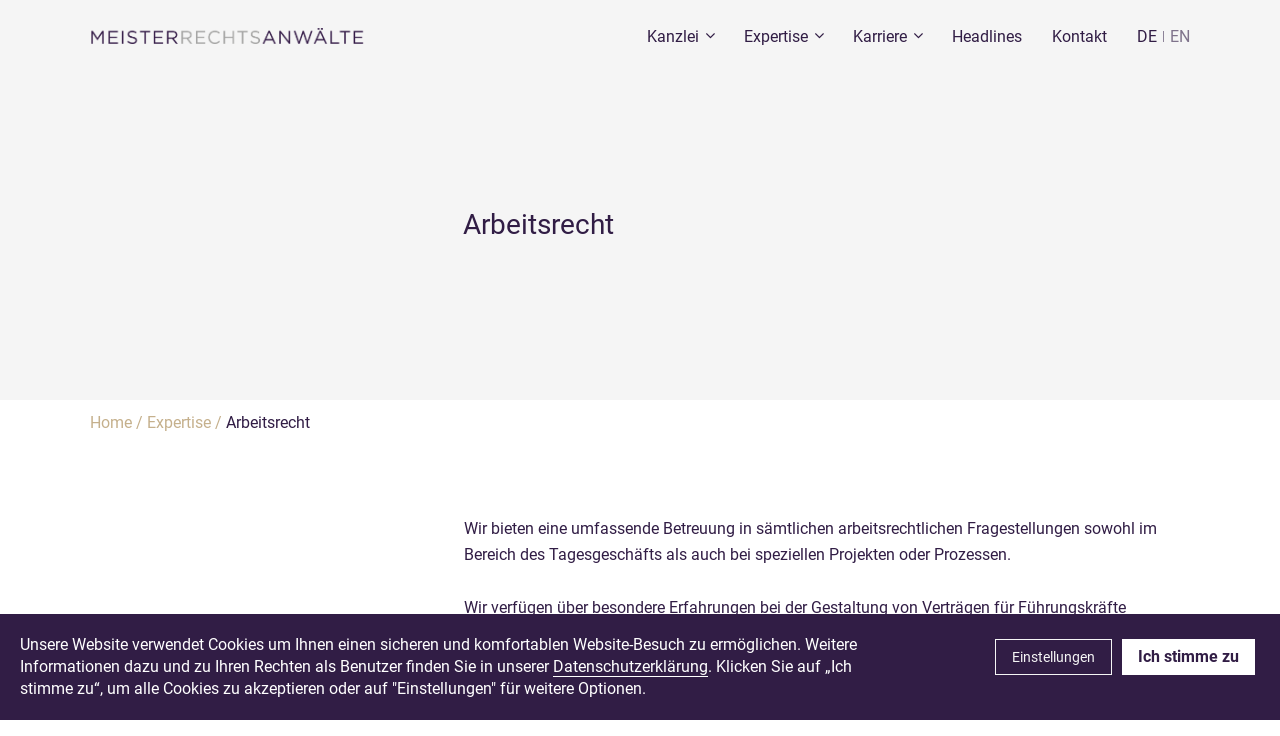

--- FILE ---
content_type: text/html; charset=UTF-8
request_url: https://meisterlaw.de/expertise/arbeitsrecht/
body_size: 18744
content:
<!DOCTYPE html>

<html lang="de-DE" class="no-js">
<head>
	
	<meta charset="UTF-8">
	
	<meta name="viewport" content="width=device-width, initial-scale=1, maximum-scale=1, user-scalable=0" /><title>Arbeitsrecht - MEISTERRECHTSANWÄLTE</title>
<link rel="alternate" hreflang="de" href="https://meisterlaw.de/expertise/arbeitsrecht/" />
<link rel="alternate" hreflang="en" href="https://meisterlaw.de/en/expertise-en/labor-law/" />

<!-- This site is optimized with the Yoast SEO plugin v12.1 - https://yoast.com/wordpress/plugins/seo/ -->
<link rel="canonical" href="https://https%3A%2F%2Fmeisterlaw.de%2Fexpertise%2Farbeitsrecht%2F" />
<meta property="og:locale" content="de_DE" />
<meta property="og:type" content="article" />
<meta property="og:title" content="Arbeitsrecht - MEISTERRECHTSANWÄLTE" />
<meta property="og:url" content="http://https%253A%252F%252Fmeisterlaw.de%252Fexpertise%252Farbeitsrecht%252F" />
<meta property="og:site_name" content="MEISTERRECHTSANWÄLTE" />
<meta property="article:section" content="Expertise" />
<meta property="article:published_time" content="2019-08-15T16:03:41+00:00" />
<meta property="article:modified_time" content="2020-07-09T13:42:04+00:00" />
<meta property="og:updated_time" content="2020-07-09T13:42:04+00:00" />
<meta name="twitter:card" content="summary_large_image" />
<meta name="twitter:title" content="Arbeitsrecht - MEISTERRECHTSANWÄLTE" />
<script type='application/ld+json' class='yoast-schema-graph yoast-schema-graph--main'>{"@context":"https://schema.org","@graph":[{"@type":"WebSite","@id":"https://meisterlaw.de/#website","url":"https://meisterlaw.de/","name":"MEISTERRECHTSANW\u00c4LTE","potentialAction":{"@type":"SearchAction","target":"https://meisterlaw.de/?s={search_term_string}","query-input":"required name=search_term_string"}},{"@type":"WebPage","@id":"https://meisterlaw.de/expertise/arbeitsrecht/#webpage","url":"https://meisterlaw.de/expertise/arbeitsrecht/","inLanguage":"de","name":"Arbeitsrecht - MEISTERRECHTSANW\u00c4LTE","isPartOf":{"@id":"https://meisterlaw.de/#website"},"datePublished":"2019-08-15T16:03:41+00:00","dateModified":"2020-07-09T13:42:04+00:00","author":{"@id":"https://meisterlaw.de/#/schema/person/21bfe91848962e2779a50bd941e3f55c"},"breadcrumb":{"@id":"https://meisterlaw.de/expertise/arbeitsrecht/#breadcrumb"}},{"@type":"BreadcrumbList","@id":"https://meisterlaw.de/expertise/arbeitsrecht/#breadcrumb","itemListElement":[{"@type":"ListItem","position":1,"item":{"@type":"WebPage","@id":"https://meisterlaw.de/","url":"https://meisterlaw.de/","name":"Home"}},{"@type":"ListItem","position":2,"item":{"@type":"WebPage","@id":"https://meisterlaw.de/kategorie/expertise/","url":"https://meisterlaw.de/kategorie/expertise/","name":"Expertise"}},{"@type":"ListItem","position":3,"item":{"@type":"WebPage","@id":"https://meisterlaw.de/expertise/arbeitsrecht/","url":"https://meisterlaw.de/expertise/arbeitsrecht/","name":"Arbeitsrecht"}}]},{"@type":["Person"],"@id":"https://meisterlaw.de/#/schema/person/21bfe91848962e2779a50bd941e3f55c","name":"roman_b","sameAs":[]}]}</script>
<!-- / Yoast SEO plugin. -->

<link rel='dns-prefetch' href='//s.w.org' />
<link rel="alternate" type="application/rss+xml" title="MEISTERRECHTSANWÄLTE &raquo; Feed" href="https://meisterlaw.de/feed/" />
<link rel="alternate" type="application/rss+xml" title="MEISTERRECHTSANWÄLTE &raquo; Kommentar-Feed" href="https://meisterlaw.de/comments/feed/" />
<link rel="alternate" type="application/rss+xml" title="MEISTERRECHTSANWÄLTE &raquo; Arbeitsrecht-Kommentar-Feed" href="https://meisterlaw.de/expertise/arbeitsrecht/feed/" />
		<script type="text/javascript">
			window._wpemojiSettings = {"baseUrl":"https:\/\/s.w.org\/images\/core\/emoji\/12.0.0-1\/72x72\/","ext":".png","svgUrl":"https:\/\/s.w.org\/images\/core\/emoji\/12.0.0-1\/svg\/","svgExt":".svg","source":{"concatemoji":"https:\/\/meisterlaw.de\/wp-includes\/js\/wp-emoji-release.min.js?ver=5.2.23"}};
			!function(e,a,t){var n,r,o,i=a.createElement("canvas"),p=i.getContext&&i.getContext("2d");function s(e,t){var a=String.fromCharCode;p.clearRect(0,0,i.width,i.height),p.fillText(a.apply(this,e),0,0);e=i.toDataURL();return p.clearRect(0,0,i.width,i.height),p.fillText(a.apply(this,t),0,0),e===i.toDataURL()}function c(e){var t=a.createElement("script");t.src=e,t.defer=t.type="text/javascript",a.getElementsByTagName("head")[0].appendChild(t)}for(o=Array("flag","emoji"),t.supports={everything:!0,everythingExceptFlag:!0},r=0;r<o.length;r++)t.supports[o[r]]=function(e){if(!p||!p.fillText)return!1;switch(p.textBaseline="top",p.font="600 32px Arial",e){case"flag":return s([55356,56826,55356,56819],[55356,56826,8203,55356,56819])?!1:!s([55356,57332,56128,56423,56128,56418,56128,56421,56128,56430,56128,56423,56128,56447],[55356,57332,8203,56128,56423,8203,56128,56418,8203,56128,56421,8203,56128,56430,8203,56128,56423,8203,56128,56447]);case"emoji":return!s([55357,56424,55356,57342,8205,55358,56605,8205,55357,56424,55356,57340],[55357,56424,55356,57342,8203,55358,56605,8203,55357,56424,55356,57340])}return!1}(o[r]),t.supports.everything=t.supports.everything&&t.supports[o[r]],"flag"!==o[r]&&(t.supports.everythingExceptFlag=t.supports.everythingExceptFlag&&t.supports[o[r]]);t.supports.everythingExceptFlag=t.supports.everythingExceptFlag&&!t.supports.flag,t.DOMReady=!1,t.readyCallback=function(){t.DOMReady=!0},t.supports.everything||(n=function(){t.readyCallback()},a.addEventListener?(a.addEventListener("DOMContentLoaded",n,!1),e.addEventListener("load",n,!1)):(e.attachEvent("onload",n),a.attachEvent("onreadystatechange",function(){"complete"===a.readyState&&t.readyCallback()})),(n=t.source||{}).concatemoji?c(n.concatemoji):n.wpemoji&&n.twemoji&&(c(n.twemoji),c(n.wpemoji)))}(window,document,window._wpemojiSettings);
		</script>
		<style type="text/css">
img.wp-smiley,
img.emoji {
	display: inline !important;
	border: none !important;
	box-shadow: none !important;
	height: 1em !important;
	width: 1em !important;
	margin: 0 .07em !important;
	vertical-align: -0.1em !important;
	background: none !important;
	padding: 0 !important;
}
</style>
	<link rel='stylesheet' id='wp-block-library-css'  href='https://meisterlaw.de/wp-includes/css/dist/block-library/style.min.css?ver=5.2.23' type='text/css' media='all' />
<link rel='stylesheet' id='cookie-law-info-css'  href='https://meisterlaw.de/wp-content/plugins/webtoffee-gdpr-cookie-consent/public/css/cookie-law-info-public.css?ver=2.3.4' type='text/css' media='all' />
<link rel='stylesheet' id='cookie-law-info-gdpr-css'  href='https://meisterlaw.de/wp-content/plugins/webtoffee-gdpr-cookie-consent/public/css/cookie-law-info-gdpr.css?ver=2.3.4' type='text/css' media='all' />
<style id='cookie-law-info-gdpr-inline-css' type='text/css'>
.cli-modal-content, .cli-tab-content { background-color: #ffffff; }.cli-privacy-content-text, .cli-modal .cli-modal-dialog, .cli-tab-container p, a.cli-privacy-readmore { color: #000000; }.cli-tab-header { background-color: #f2f2f2; }.cli-tab-header, .cli-tab-header a.cli-nav-link,span.cli-necessary-caption,.cli-switch .cli-slider:after { color: #000000; }.cli-switch .cli-slider:before { background-color: #ffffff; }.cli-switch input:checked + .cli-slider:before { background-color: #ffffff; }.cli-switch .cli-slider { background-color: #e3e1e8; }.cli-switch input:checked + .cli-slider { background-color: #28a745; }.cli-modal-close svg { fill: #000000; }.cli-tab-footer .wt-cli-privacy-accept-all-btn { background-color: #00acad; color: #ffffff}.cli-tab-footer .wt-cli-privacy-accept-btn { background-color: #00acad; color: #ffffff}.cli-tab-header a:before{ border-right: 1px solid #000000; border-bottom: 1px solid #000000; }
</style>
<link rel='stylesheet' id='wpml-menu-item-0-css'  href='//meisterlaw.de/wp-content/plugins/sitepress-multilingual-cms/templates/language-switchers/menu-item/style.min.css?ver=1' type='text/css' media='all' />
<link rel='stylesheet' id='font-awesome-css'  href='https://meisterlaw.de/wp-content/themes/mrae/css/font-awesome.min.css?ver=4.6.4' type='text/css' media='all' />
<link rel='stylesheet' id='main-styles-css'  href='https://meisterlaw.de/wp-content/themes/mrae/css/style.css?ver=10.5.3' type='text/css' media='all' />
<link rel='stylesheet' id='nectar-single-styles-css'  href='https://meisterlaw.de/wp-content/themes/mrae/css/single.css?ver=10.5.3' type='text/css' media='all' />
<link rel='stylesheet' id='fancyBox-css'  href='https://meisterlaw.de/wp-content/themes/mrae/css/plugins/jquery.fancybox.css?ver=3.3.1' type='text/css' media='all' />
<link rel='stylesheet' id='responsive-css'  href='https://meisterlaw.de/wp-content/themes/mrae/css/responsive.css?ver=10.5.3' type='text/css' media='all' />
<link rel='stylesheet' id='skin-ascend-css'  href='https://meisterlaw.de/wp-content/themes/mrae/css/ascend.css?ver=10.5.3' type='text/css' media='all' />
<style id='skin-ascend-inline-css' type='text/css'>
@media only screen and (min-width:1000px){#header-outer[data-format="centered-menu-bottom-bar"] #top .span_9 #logo{margin-top:-14px;}#header-outer[data-format="centered-menu-bottom-bar"] #top .span_9 nav >ul >li:not(#social-in-menu):not(#nectar-user-account):not(#search-btn):not(.slide-out-widget-area-toggle) > a{padding-bottom:28px;}#header-outer #logo,#header-outer .logo-spacing{margin-top:28px;margin-bottom:28px;position:relative;}#header-outer.small-nav #logo,#header-outer.small-nav .logo-spacing{margin-top:15.555555555556px;margin-bottom:15.555555555556px;}#header-outer.small-nav #logo img,#header-outer.small-nav .logo-spacing img{height:10px;}.material #header-outer:not(.transparent) .bg-color-stripe{top:72px;height:calc(35vh - 72px);}.material #header-outer:not(.transparent).small-nav .bg-color-stripe{top:41.111111111111px;height:calc(35vh - 41.111111111111px);}}@media only screen and (max-width:999px){.material #header-outer:not([data-permanent-transparent="1"]):not(.transparent) .bg-color-stripe,.material #header-outer:not([data-permanent-transparent="1"]).transparent .bg-color-stripe{top:38px;height:calc(30vh - 38px);}}#header-outer #logo img,#header-outer .logo-spacing img{height:16px;}#header-outer[data-lhe="animated_underline"] #top nav > ul > li > a,#top nav > ul > li[class*="button_solid_color"] > a,body #header-outer[data-lhe="default"] #top nav .sf-menu > li[class*="button_solid_color"] > a:hover,#header-outer[data-lhe="animated_underline"] #top nav > .sf-menu > li[class*="button_bordered"] > a,#top nav > ul > li[class*="button_bordered"] > a,body #header-outer.transparent #top nav > ul > li[class*="button_bordered"] > a,body #header-outer[data-lhe="default"] #top nav .sf-menu > li[class*="button_bordered"] > a:hover,body #header-outer.transparent #top nav > ul > li[class*="button_solid_color"] > a,#header-outer[data-lhe="animated_underline"] #top nav > ul > li[class*="button_solid_color"] > a{margin-left:15px;margin-right:15px;}#header-outer[data-lhe="default"] #top nav > ul > li > a{padding-left:15px;padding-right:15px;}#header-outer[data-lhe="animated_underline"][data-condense="true"][data-format="centered-menu-bottom-bar"].fixed-menu #top nav > ul > li > a{margin-left:11px;margin-right:11px;}#header-outer[data-lhe="default"][data-condense="true"][data-format="centered-menu-bottom-bar"].fixed-menu #top nav > ul > li > a{padding-left:11px;padding-right:11px;}#header-outer #top .sf-menu > .sf-with-ul > a{padding-right:25px!important;}#header-outer[data-lhe="animated_underline"] #top .sf-menu > .sf-with-ul > a{padding-right:10px!important;}#header-outer[data-lhe="default"][data-condense="true"][data-format="centered-menu-bottom-bar"].fixed-menu #top nav .sf-menu > .sf-with-ul > a{padding-right:21px!important;}#header-space{height:72px;}@media only screen and (max-width:999px){#header-space{height:38px;}}@media only screen and (max-width:999px){.using-mobile-browser #page-header-wrap.fullscreen-header,.using-mobile-browser #page-header-wrap.fullscreen-header #page-header-bg,.using-mobile-browser #nectar_fullscreen_rows:not(.afterLoaded):not([data-mobile-disable="on"]) > div{height:calc(100vh - 76px);}.using-mobile-browser .wpb_row.vc_row-o-full-height.top-level,.using-mobile-browser .wpb_row.vc_row-o-full-height.top-level > .col.span_12{min-height:calc(100vh - 76px);}#page-header-wrap.fullscreen-header,#page-header-wrap.fullscreen-header #page-header-bg,html:not(.nectar-box-roll-loaded) .nectar-box-roll > #page-header-bg.fullscreen-header,.nectar_fullscreen_zoom_recent_projects,.nectar-slider-wrap[data-fullscreen="true"]:not(.loaded),.nectar-slider-wrap[data-fullscreen="true"]:not(.loaded) .swiper-container,#nectar_fullscreen_rows:not(.afterLoaded):not([data-mobile-disable="on"]) > div{height:calc(100vh - 1px);}.wpb_row.vc_row-o-full-height.top-level,.wpb_row.vc_row-o-full-height.top-level > .col.span_12{min-height:calc(100vh - 1px);}[data-bg-header="true"][data-permanent-transparent="1"] #page-header-wrap.fullscreen-header,[data-bg-header="true"][data-permanent-transparent="1"] #page-header-wrap.fullscreen-header #page-header-bg,html:not(.nectar-box-roll-loaded) [data-bg-header="true"][data-permanent-transparent="1"] .nectar-box-roll > #page-header-bg.fullscreen-header,[data-bg-header="true"][data-permanent-transparent="1"] .nectar_fullscreen_zoom_recent_projects,[data-permanent-transparent="1"] .nectar-slider-wrap[data-fullscreen="true"]:not(.loaded),[data-permanent-transparent="1"] .nectar-slider-wrap[data-fullscreen="true"]:not(.loaded) .swiper-container{height:100vh;}[data-permanent-transparent="1"] .wpb_row.vc_row-o-full-height.top-level,[data-permanent-transparent="1"] .wpb_row.vc_row-o-full-height.top-level > .col.span_12{min-height:100vh;}body[data-transparent-header="false"] #ajax-content-wrap.no-scroll{min-height:calc(100vh - 1px);height:calc(100vh - 1px);}}#ajax-loading-screen .reveal-1{background-color:#ffffff;}#ajax-loading-screen .reveal-2{background-color:#ffffff;}#header-outer #logo .mobile-only-logo,#header-outer[data-format="centered-menu-bottom-bar"][data-condense="true"] .span_9 #logo img{height:14px;}@media only screen and (max-width:999px){body #top #logo img,#header-outer[data-permanent-transparent="false"] #logo .dark-version{height:14px!important;}}@media only screen and (min-width:1000px) and (max-width:1030px){body[data-slide-out-widget-area-style="simple"] #header-outer #mobile-menu{top:100%;}body[data-slide-out-widget-area-style="simple"][data-ext-responsive="true"] #header-outer[data-full-width="false"] #mobile-menu{padding:0 90px;}#header-outer #top .span_9 nav .sf-menu:not(.buttons) > li,#top .span_9 nav .buttons .menu-item,#top .right-aligned-menu-items .buttons .menu-item{visibility:hidden;pointer-events:none;margin:0;}#header-outer #top .span_9 nav .sf-menu:not(.buttons) > li:not(:nth-child(1)),#top .span_9 nav .buttons .menu-item,#top .right-aligned-menu-items .buttons .menu-item{position:absolute;}#header-outer #top nav .sf-menu > #social-in-menu{position:relative;visibility:visible;pointer-events:auto;}body.material[data-header-search="true"][data-user-set-ocm="off"] #header-outer:not([data-format="left-header"]):not([data-format="centered-menu-bottom-bar"]) #top nav > .buttons,body.material[data-cart="true"][data-user-set-ocm="off"] #header-outer:not([data-format="left-header"]):not([data-format="centered-menu-bottom-bar"]) #top nav > .buttons,body.material[data-user-account-button="true"][data-user-set-ocm="off"] #header-outer:not([data-format="left-header"]):not([data-format="centered-menu-bottom-bar"]) #top nav > .buttons{margin-right:48px;}body[data-header-search="true"] #header-outer:not([data-format="left-header"]):not([data-format="centered-menu-bottom-bar"]) #top nav > .buttons,body[data-cart="true"] #header-outer:not([data-format="left-header"]):not([data-format="centered-menu-bottom-bar"]) #top nav > .buttons,body[data-user-account-button="true"] #header-outer:not([data-format="left-header"]):not([data-format="centered-menu-bottom-bar"]) #top nav > .buttons{margin-right:38px;}body.ascend #header-outer[data-full-width="false"] .cart-menu{border-left:none;}#header-outer:not([data-format="left-header"]) #top > .container .span_9 > .slide-out-widget-area-toggle.mobile-icon{top:50%;padding-right:0;transform:translateY(-50%);-webkit-transform:translateY(-50%);}#top nav ul .slide-out-widget-area-toggle{display:none!important;}body #top .span_9 >.slide-out-widget-area-toggle{position:absolute;top:0;right:0;margin:0;}body.ascend[data-header-search="true"] #header-outer[data-full-width="false"]:not([data-format="left-header"]) #top nav > .buttons,body.ascend[data-cart="true"] #header-outer[data-full-width="false"]:not([data-format="left-header"]) #top nav > .buttons{margin-right:46px;}#header-outer[data-format="centered-menu"] #top .span_9 nav .sf-menu,#header-outer[data-format="centered-logo-between-menu"] #top .span_9 nav .sf-menu,#header-outer[data-format="centered-menu-under-logo"] #top .span_9 nav{-webkit-justify-content:flex-end;-moz-justify-content:flex-end;-ms-flex-pack:flex-end;-ms-justify-content:flex-end;justify-content:flex-end;}#header-outer[data-format="centered-logo-between-menu"] #top nav > .buttons{position:relative;}body #header-outer[data-format="centered-logo-between-menu"] #top #logo{transform:none;}#header-outer:not([data-format="centered-menu-bottom-bar"]) #top .span_9 > .slide-out-widget-area-toggle,#slide-out-widget-area .mobile-only{display:block!important;transition:padding 0.2s ease;}#header-outer[data-has-menu="true"] #top .span_3,body #header-outer[data-format="centered-menu-under-logo"] .span_3{text-align:left;left:0;width:auto;float:left;}#header-outer[data-format="centered-menu-under-logo"] #top .span_9 ul #social-in-menu a{margin-bottom:0;}#header-outer[data-format="centered-menu-under-logo"] #top .span_9 nav >.buttons{padding-bottom:0;}body.material #header-outer[data-format="centered-menu-under-logo"] #top .span_9{margin-left:auto;}body.material #header-outer[data-format="centered-menu-under-logo"] #top .span_9 ul #social-in-menu a,body.material #header-outer[data-format="centered-menu-under-logo"] #top .span_9 nav >.buttons{margin-bottom:0;padding-bottom:0;}body.material #header-outer[data-format="centered-menu-under-logo"] #top .row .span_9,body.material #header-outer[data-format="centered-menu-under-logo"] #top .row .span_3,body.ascend #header-outer[data-format="centered-menu-under-logo"] #top .row .span_9,body.ascend #header-outer[data-format="centered-menu-under-logo"] #top .row .span_3,body.original #header-outer[data-format="centered-menu-under-logo"] #top .row .span_9,body.original #header-outer[data-format="centered-menu-under-logo"] #top .row .span_3{display:-webkit-flex;display:-ms-flexbox;display:flex;}body #header-outer[data-format="centered-menu-under-logo"] .row{-webkit-flex-direction:row;-ms-flex-direction:row;-moz-flex-direction:row;flex-direction:row;}#header-outer[data-format="centered-menu-under-logo"] #top #logo{display:-webkit-flex;display:-ms-flexbox;display:flex;-webkit-align-items:center;align-items:center;}body #header-outer[data-format="centered-menu-under-logo"] #top #logo .starting-logo{left:0;-webkit-transform:none;transform:none;}body #header-outer[data-format="centered-menu-under-logo"] #top #logo img{margin:0}#header-outer[data-format="centered-menu-under-logo"] #top #logo{text-align:left;}.cart-outer,body #header-outer[data-full-width="false"] .cart-outer{display:block;}#header-outer[data-format="centered-logo-between-menu"] #top nav .sf-menu > li{float:left!important;}body[data-full-width-header="false"] #slide-out-widget-area.slide-out-from-right-hover .slide_out_area_close{display:none;}body[data-slide-out-widget-area-style="slide-out-from-right-hover"][data-slide-out-widget-area="true"][data-user-set-ocm="off"] #header-outer[data-full-width="false"][data-cart="false"] header > .container{max-width:100%!important;padding:0 28px !important;}body[data-full-width-header="false"][data-cart="true"] .slide-out-hover-icon-effect.small{right:28px!important;}body[data-full-width-header="false"][data-cart="true"] .slide-out-widget-area-toggle .lines-button.x2.no-delay .lines:before,body[data-full-width-header="false"][data-cart="true"] .slide-out-widget-area-toggle .lines-button.x2.no-delay .lines:after,body[data-full-width-header="false"][data-cart="true"] .slide-out-hover-icon-effect.slide-out-widget-area-toggle .no-delay.lines-button.no-delay:after{-webkit-transition:none!important;transition:none!important;}body:not(.mobile) #header-outer.transparent > #top .span_9 > .slide-out-widget-area-toggle .lines-button:after,body:not(.mobile) #header-outer.transparent > #top .span_9 > .slide-out-widget-area-toggle .lines:before,body:not(.mobile) #header-outer.transparent > #top .span_9 > .slide-out-widget-area-toggle .lines:after{background-color:#ffffff!important;opacity:0.75;}body:not(.mobile) #header-outer.transparent.dark-slide > #top .span_9 > .slide-out-widget-area-toggle .lines-button:after,body:not(.mobile) #header-outer.transparent.dark-slide > #top .span_9 > .slide-out-widget-area-toggle .lines:before,body:not(.mobile) #header-outer.transparent.dark-slide > #top .span_9 > .slide-out-widget-area-toggle .lines:after{background-color:#000!important;opacity:0.75;}body:not(.mobile) #header-outer.transparent > #top .span_9 > .slide-out-widget-area-toggle:hover .lines-button:after,body:not(.mobile) #header-outer.transparent > #top .span_9 > .slide-out-widget-area-toggle:hover .lines:before,body:not(.mobile) #header-outer.transparent > #top .span_9 > .slide-out-widget-area-toggle:hover .lines:after{opacity:1;}body #top .span_9 > .slide-out-widget-area-toggle.mobile-icon a:hover .lines:after,body #top .span_9 > .slide-out-widget-area-toggle.mobile-icon a:hover .lines-button:after,body #top .span_9 > .slide-out-widget-area-toggle.mobile-icon a:hover .lines:before{background-color:#c6af8d!important;}body:not(.mobile) #header-outer.light-text > #top .span_9 > .slide-out-widget-area-toggle .lines-button:after,body:not(.mobile) #header-outer.light-text > #top .span_9 > .slide-out-widget-area-toggle .lines:before,body:not(.mobile) #header-outer.light-text > #top .span_9 > .slide-out-widget-area-toggle .lines:after{background-color:#fff!important;}}body #header-outer,body[data-header-color="dark"] #header-outer{background-color:rgba(255,255,255,100);}.material #header-outer:not(.transparent) .bg-color-stripe{display:none;}.portfolio-loading,#ajax-loading-screen .loading-icon,.loading-icon,.pp_loaderIcon{background-image:url("");}@media only screen and (min-width:1000px) and (max-width:1300px){.nectar-slider-wrap[data-full-width="true"] .swiper-slide .content h2,.nectar-slider-wrap[data-full-width="boxed-full-width"] .swiper-slide .content h2,.full-width-content .vc_span12 .swiper-slide .content h2{font-size:45px!important;line-height:51px!important;}.nectar-slider-wrap[data-full-width="true"] .swiper-slide .content p,.nectar-slider-wrap[data-full-width="boxed-full-width"] .swiper-slide .content p,.full-width-content .vc_span12 .swiper-slide .content p{font-size:18px!important;line-height:31.2px!important;}}@media only screen and (min-width :690px) and (max-width :999px){.nectar-slider-wrap[data-full-width="true"] .swiper-slide .content h2,.nectar-slider-wrap[data-full-width="boxed-full-width"] .swiper-slide .content h2,.full-width-content .vc_span12 .swiper-slide .content h2{font-size:33px!important;line-height:39px!important;}.nectar-slider-wrap[data-full-width="true"] .swiper-slide .content p,.nectar-slider-wrap[data-full-width="boxed-full-width"] .swiper-slide .content p,.full-width-content .vc_span12 .swiper-slide .content p{font-size:13.2px!important;line-height:24px!important;}}@media only screen and (max-width :690px){.nectar-slider-wrap[data-full-width="true"][data-fullscreen="false"] .swiper-slide .content h2,.nectar-slider-wrap[data-full-width="boxed-full-width"][data-fullscreen="false"] .swiper-slide .content h2,.full-width-content .vc_span12 .nectar-slider-wrap[data-fullscreen="false"] .swiper-slide .content h2{font-size:15px!important;line-height:21px!important;}.nectar-slider-wrap[data-full-width="true"][data-fullscreen="false"] .swiper-slide .content p,.nectar-slider-wrap[data-full-width="boxed-full-width"][data-fullscreen="false"] .swiper-slide .content p,.full-width-content .vc_span12 .nectar-slider-wrap[data-fullscreen="false"] .swiper-slide .content p{font-size:10px!important;line-height:17.52px!important;}}#header-outer.transparent #top #logo,#header-outer.transparent #top #logo:hover{color:#ffffff;}#header-outer.transparent[data-permanent-transparent="false"] #top .slide-out-widget-area-toggle.mobile-icon i:before,#header-outer.transparent[data-permanent-transparent="false"] #top .slide-out-widget-area-toggle.mobile-icon i:after,body.material.mobile #header-outer.transparent:not([data-permanent-transparent="1"]) header .slide-out-widget-area-toggle a .close-line,body #header-outer[data-permanent-transparent="1"].transparent:not(.dark-slide) > #top .span_9 > .slide-out-widget-area-toggle .lines-button:after,body #header-outer[data-permanent-transparent="1"].transparent:not(.dark-slide) > #top .span_9 > .slide-out-widget-area-toggle .lines:before,body #header-outer[data-permanent-transparent="1"].transparent:not(.dark-slide) > #top .span_9 > .slide-out-widget-area-toggle .lines:after{background-color:#ffffff!important;}#header-outer.transparent #top nav > ul > li > a,#header-outer.transparent #top nav > .sf-menu > li > a,#header-outer.transparent #top nav ul #search-btn a .icon-salient-search,#header-outer.transparent #top nav ul #nectar-user-account a span,#header-outer.transparent #top nav > ul > li > a > .sf-sub-indicator i,#header-outer.transparent .cart-menu .cart-icon-wrap .icon-salient-cart,.ascend #boxed #header-outer.transparent .cart-menu .cart-icon-wrap .icon-salient-cart{color:#ffffff!important;opacity:1;transition:opacity 0.2s ease,color 0.2s ease;}#header-outer.transparent[data-lhe="default"] #top nav > ul > li > a:hover,#header-outer.transparent[data-lhe="default"] #top nav .sf-menu > .sfHover:not(#social-in-menu) > a,#header-outer.transparent[data-lhe="default"] #top nav .sf-menu > .current_page_ancestor > a,#header-outer.transparent #top nav .sf-menu > .current-menu-item > a,#header-outer.transparent[data-lhe="default"] #top nav .sf-menu > .current-menu-ancestor > a,#header-outer.transparent[data-lhe="default"] #top nav .sf-menu > .current-menu-item > a,#header-outer.transparent[data-lhe="default"] #top nav .sf-menu > .current_page_item > a,#header-outer.transparent #top nav > ul > li > a:hover > .sf-sub-indicator > i,#header-outer.transparent #top .sf-menu > .sfHover > a .sf-sub-indicator i,#header-outer.transparent #top nav > ul > .sfHover > a > span > i,#header-outer.transparent #top nav ul #search-btn a:hover span,#header-outer.transparent #top nav ul #nectar-user-account a:hover span,#header-outer.transparent #top nav ul .slide-out-widget-area-toggle a:hover span,#header-outer.transparent #top nav .sf-menu > .current-menu-item > a i,body #header-outer.transparent[data-lhe="default"] #top nav .sf-menu > .current_page_item > a .sf-sub-indicator i,#header-outer.transparent #top nav .sf-menu > .current-menu-ancestor > a i,body #header-outer.transparent[data-lhe="default"] #top nav .sf-menu > .current-menu-ancestor > a i,#header-outer.transparent .cart-outer:hover .icon-salient-cart,.ascend #boxed #header-outer.transparent .cart-outer:hover .cart-menu .cart-icon-wrap .icon-salient-cart,#header-outer.transparent[data-permanent-transparent="false"]:not(.dark-slide) #top .span_9 > a[class*="mobile-"] > *,#header-outer.transparent[data-permanent-transparent="false"]:not(.dark-slide) #top #mobile-cart-link i,#header-outer[data-permanent-transparent="1"].transparent:not(.dark-slide) #top .span_9 > a[class*="mobile-"] > *,#header-outer[data-permanent-transparent="1"].transparent:not(.dark-slide) #top #mobile-cart-link i{opacity:1;color:#ffffff!important;}#header-outer.transparent[data-lhe="animated_underline"] #top nav > ul > li > a:hover,#header-outer.transparent[data-lhe="animated_underline"] #top nav > ul > li > a:focus,#header-outer.transparent[data-lhe="animated_underline"] #top nav .sf-menu > .sfHover > a,#header-outer.transparent[data-lhe="animated_underline"] #top nav .sf-menu > .current-menu-ancestor > a,#header-outer.transparent[data-lhe="animated_underline"] #top nav .sf-menu > .current_page_item > a,#header-outer.transparent[data-lhe="default"] #top nav > ul > li > a:focus,#header-outer.transparent #top nav ul #search-btn a:focus span,#header-outer.transparent #top nav ul #nectar-user-account a:focus span,#header-outer.transparent #top nav ul .slide-out-widget-area-toggle a:focus span,#header-outer.transparent .nectar-woo-cart .cart-contents:focus .icon-salient-cart{opacity:1;}#header-outer[data-lhe="animated_underline"].transparent #top nav > ul > li > a:after,#header-outer.transparent #top nav>ul>li[class*="button_bordered"]>a:before{border-color:#ffffff!important;}#header-outer.transparent > #top nav ul .slide-out-widget-area-toggle a .lines,#header-outer.transparent > #top nav ul .slide-out-widget-area-toggle a .lines:before,#header-outer.transparent > #top nav ul .slide-out-widget-area-toggle a .lines:after,body.material #header-outer.transparent .slide-out-widget-area-toggle a .close-line,#header-outer.transparent > #top nav ul .slide-out-widget-area-toggle .lines-button:after{background-color:#ffffff!important;}#header-outer.transparent #top nav ul .slide-out-widget-area-toggle a .lines,body.material:not(.mobile) #header-outer.transparent .slide-out-widget-area-toggle a .close-line,#header-outer.transparent:not(.side-widget-open) #top nav ul .slide-out-widget-area-toggle a .lines-button:after{opacity:0.75;}#header-outer.transparent.side-widget-open #top nav ul .slide-out-widget-area-toggle a .lines,body.material #header-outer.transparent .slide-out-widget-area-toggle a:hover .close-line,#header-outer.transparent #top nav ul .slide-out-widget-area-toggle a:hover .lines,#header-outer.transparent #top nav ul .slide-out-widget-area-toggle a:hover .lines-button:after,#header-outer.transparent #top nav ul .slide-out-widget-area-toggle a:hover .lines:before,#header-outer.transparent #top nav ul .slide-out-widget-area-toggle a:hover .lines:after,#header-outer.transparent #top nav ul .slide-out-widget-area-toggle a:focus .lines-button:after,#header-outer.transparent #top nav ul .slide-out-widget-area-toggle a:focus .lines:before,#header-outer.transparent #top nav ul .slide-out-widget-area-toggle a:focus .lines:after,#header-outer.transparent #top nav ul .slide-out-widget-area-toggle a:focus .lines{opacity:1;}#header-outer.transparent[data-permanent-transparent="false"].dark-slide #top .slide-out-widget-area-toggle.mobile-icon i:before,#header-outer.transparent[data-permanent-transparent="false"].dark-slide #top .slide-out-widget-area-toggle.mobile-icon i:after{background-color:#311d45!important;}#header-outer.transparent.dark-slide > #top nav > ul > li > a,#header-outer.transparent.dark-row > #top nav > ul > li > a,#header-outer.transparent.dark-slide > #top nav ul #search-btn a span,#header-outer.transparent.dark-row > #top nav ul #search-btn a span,#header-outer.transparent.dark-slide > #top nav ul #nectar-user-account a span,#header-outer.transparent.dark-row > #top nav ul #nectar-user-account a span,#header-outer.transparent.dark-slide > #top nav > ul > li > a > .sf-sub-indicator [class^="icon-"],#header-outer.transparent.dark-slide > #top nav > ul > li > a > .sf-sub-indicator [class*=" icon-"],#header-outer.transparent.dark-row > #top nav > ul > li > a > .sf-sub-indicator [class*=" icon-"],#header-outer.transparent.dark-slide .cart-menu .cart-icon-wrap .icon-salient-cart,#header-outer.transparent.dark-row .cart-menu .cart-icon-wrap .icon-salient-cart,body.ascend[data-header-color="custom"] #boxed #header-outer.transparent.dark-slide > #top .cart-outer .cart-menu .cart-icon-wrap i,body.ascend #boxed #header-outer.transparent.dark-slide > #top .cart-outer .cart-menu .cart-icon-wrap i,#header-outer[data-permanent-transparent="1"].transparent.dark-slide .mobile-search .icon-salient-search,#header-outer[data-permanent-transparent="1"].transparent.dark-slide .mobile-user-account .icon-salient-m-user,#header-outer[data-permanent-transparent="1"].transparent.dark-slide #top #mobile-cart-link i,#header-outer.transparent[data-permanent-transparent="false"].dark-slide #top .span_9 > a[class*="mobile-"] > *,#header-outer.transparent[data-permanent-transparent="false"].dark-slide #top #mobile-cart-link i{color:#311d45!important;}#header-outer.transparent.dark-slide > #top nav ul .slide-out-widget-area-toggle a .lines-button i:after,#header-outer.transparent.dark-slide > #top nav ul .slide-out-widget-area-toggle a .lines-button i:before,#header-outer.transparent.dark-slide > #top nav ul .slide-out-widget-area-toggle .lines-button:after,body.marterial #header-outer.transparent.dark-slide > #top nav .slide-out-widget-area-toggle a .close-line,body #header-outer[data-permanent-transparent="1"].transparent.dark-slide > #top .span_9 > .slide-out-widget-area-toggle.mobile-icon .lines-button:after,body #header-outer[data-permanent-transparent="1"].transparent.dark-slide > #top .span_9 > .slide-out-widget-area-toggle.mobile-icon .lines:before,body #header-outer[data-permanent-transparent="1"].transparent.dark-slide > #top .span_9 > .slide-out-widget-area-toggle.mobile-icon .lines:after{background-color:#311d45!important;}#header-outer.transparent.dark-slide > #top nav > ul > li > a:hover,#header-outer.transparent.dark-slide > #top nav .sf-menu > .sfHover > a,#header-outer.transparent.dark-slide > #top nav .sf-menu > .current_page_ancestor > a,#header-outer.transparent.dark-slide > #top nav .sf-menu > .current-menu-item > a,#header-outer.transparent.dark-slide > #top nav .sf-menu > .current-menu-ancestor > a,#header-outer.transparent.dark-slide > #top nav .sf-menu > .current_page_item > a,#header-outer.transparent.dark-slide > #top nav > ul > li > a:hover > .sf-sub-indicator > i,#header-outer.transparent.dark-slide > #top nav > ul > .sfHover > a > span > i,#header-outer.transparent.dark-slide > #top nav ul #search-btn a:hover span,#header-outer.transparent.dark-slide > #top nav ul #nectar-user-account a:hover span,body #header-outer.dark-slide.transparent[data-lhe="default"] #top nav .sf-menu > .current_page_item > a .sf-sub-indicator i,#header-outer.transparent.dark-slide > #top nav .sf-menu > .current-menu-item > a i,#header-outer.transparent.dark-slide > #top nav .sf-menu > .current-menu-ancestor > a i,body #header-outer.dark-slide.transparent[data-lhe="default"] #top nav .sf-menu > .current-menu-ancestor > a i,#header-outer.transparent.dark-slide > #top .cart-outer:hover .icon-salient-cart,body.ascend[data-header-color="custom"] #boxed #header-outer.transparent.dark-slide > #top .cart-outer:hover .cart-menu .cart-icon-wrap i,#header-outer.transparent.dark-slide > #top #logo,#header-outer.transparent[data-lhe="default"].dark-slide #top nav .sf-menu > .current_page_item > a,#header-outer.transparent[data-lhe="default"].dark-slide #top nav .sf-menu > .current-menu-ancestor > a,#header-outer.transparent[data-lhe="default"].dark-slide #top nav > ul > li > a:hover,#header-outer.transparent[data-lhe="default"].dark-slide #top nav .sf-menu > .sfHover:not(#social-in-menu) > a,#header-outer.transparent.dark-slide #top nav > ul > .sfHover > a > span > i,body.ascend[data-header-color="custom"] #boxed #header-outer.transparent.dark-slide > #top .cart-outer:hover .cart-menu .cart-icon-wrap i,.swiper-wrapper .swiper-slide[data-color-scheme="dark"] .slider-down-arrow i.icon-default-style[class^="icon-"],.slider-prev.dark-cs i,.slider-next.dark-cs i,.swiper-container .dark-cs.slider-prev .slide-count span,.swiper-container .dark-cs.slider-next .slide-count span{color:#311d45!important;}#header-outer[data-lhe="animated_underline"].transparent.dark-slide #top nav > ul > li > a:after,#header-outer.dark-slide.transparent:not(.side-widget-open) #top nav>ul>li[class*="button_bordered"]>a:before{border-color:#311d45!important;}.swiper-container[data-bullet_style="scale"] .slider-pagination.dark-cs .swiper-pagination-switch.swiper-active-switch i,.swiper-container[data-bullet_style="scale"] .slider-pagination.dark-cs .swiper-pagination-switch:hover i{background-color:#311d45;}.slider-pagination.dark-cs .swiper-pagination-switch{border:1px solid #311d45;background-color:transparent;}.slider-pagination.dark-cs .swiper-pagination-switch:hover{background:none repeat scroll 0 0 #311d45;}.slider-pagination.dark-cs .swiper-active-switch{background:none repeat scroll 0 0 #311d45;}#fp-nav:not(.light-controls) ul li a span:after{background-color:#311d45;}#fp-nav:not(.light-controls) ul li a span{box-shadow:inset 0 0 0 8px rgba(49,29,69,0.3);-webkit-box-shadow:inset 0 0 0 8px rgba(49,29,69,0.3);}body #fp-nav ul li a.active span{box-shadow:inset 0 0 0 2px rgba(49,29,69,0.8);-webkit-box-shadow:inset 0 0 0 2px rgba(49,29,69,0.8);}.loading-icon .material-icon .bar:after{background-color:#3452ff;}.loading-icon .material-icon .bar{border-color:#3452ff;}.loading-icon .material-icon .color-2 .bar:after{background-color:#3452ff;}.loading-icon .material-icon .color-2 .bar{border-color:#3452ff;}.loading-icon .material-icon .spinner.color-2{display:none!important;}.loading-icon .material-icon > div:first-child .right-side,.loading-icon .material-icon > div:first-child .left-side{-webkit-animation:none!important;animation:none!important;}@media only screen and (min-width:1000px){.container,body[data-header-format="left-header"] .container,.woocommerce-tabs .full-width-content .tab-container,.nectar-recent-posts-slider .flickity-page-dots,.post-area.standard-minimal.full-width-content .post .inner-wrap,.material #search-outer #search{max-width:1080px;width:100%;margin:0 auto;padding:0 90px;}body[data-header-format="left-header"] .container,body[data-header-format="left-header"] .woocommerce-tabs .full-width-content .tab-container,body[data-header-format="left-header"] .nectar-recent-posts-slider .flickity-page-dots,body[data-header-format="left-header"] .post-area.standard-minimal.full-width-content .post .inner-wrap{padding:0 60px;}body .container .page-submenu.stuck .container:not(.tab-container):not(.normal-container),.nectar-recent-posts-slider .flickity-page-dots,#nectar_fullscreen_rows[data-footer="default"] #footer-widgets .container,#nectar_fullscreen_rows[data-footer="default"] #copyright .container{padding:0 90px!important;}.swiper-slide .content{padding:0 90px;}body[data-header-format="left-header"] .container .page-submenu.stuck .container:not(.tab-container),body[data-header-format="left-header"] .nectar-recent-posts-slider .flickity-page-dots{padding:0 60px!important;}body[data-header-format="left-header"] .swiper-slide .content{padding:0 60px;}body .container .container:not(.tab-container):not(.recent-post-container):not(.normal-container){width:100%!important;padding:0!important;}body .carousel-heading .container .carousel-next{right:10px;}body .carousel-heading .container .carousel-prev{right:35px;}.carousel-wrap[data-full-width="true"] .carousel-heading .portfolio-page-link{left:90px;}.carousel-wrap[data-full-width="true"] .carousel-heading{margin-left:-20px;margin-right:-20px;}#ajax-content-wrap .carousel-wrap[data-full-width="true"] .carousel-next{right:90px;}#ajax-content-wrap .carousel-wrap[data-full-width="true"] .carousel-prev{right:115px;}.carousel-wrap[data-full-width="true"]{padding:0;}.carousel-wrap[data-full-width="true"] .caroufredsel_wrapper{padding:20px;}#search-outer #search #close a{right:90px;}#boxed,#boxed #header-outer,#boxed #slide-out-widget-area-bg.fullscreen,#boxed #page-header-bg[data-parallax="1"],#boxed #featured,body[data-footer-reveal="1"] #boxed #footer-outer,#boxed .orbit > div,#boxed #featured article,body.ascend #boxed #search-outer{max-width:1400px!important;width:90%!important;min-width:980px;}body[data-hhun="1"] #boxed #header-outer:not(.detached),body[data-hhun="1"] #boxed #header-secondary-outer,#boxed #header-outer[data-format="centered-menu-bottom-bar"][data-condense="true"]:not(.fixed-menu),#boxed #header-secondary-outer.centered-menu-bottom-bar{width:100%!important;}#boxed #search-outer #search #close a{right:0!important;}#boxed .container{width:92%;padding:0;}#boxed #footer-outer #footer-widgets,#boxed #footer-outer #copyright{padding-left:0;padding-right:0;}#boxed .carousel-wrap[data-full-width="true"] .carousel-heading .portfolio-page-link{left:35px;}#boxed .carousel-wrap[data-full-width="true"] .carousel-next{right:35px!important;}#boxed .carousel-wrap[data-full-width="true"] .carousel-prev{right:60px!important;}}@media only screen and (min-width:1000px){.container,body[data-header-format="left-header"] .container,.woocommerce-tabs .full-width-content .tab-container,.nectar-recent-posts-slider .flickity-page-dots,.post-area.standard-minimal.full-width-content .post .inner-wrap,.material #search-outer #search{max-width:1440px;}}
#page-header-bg h1,#page-header-bg .subheader,.nectar-box-roll .overlaid-content h1,.nectar-box-roll .overlaid-content .subheader,#page-header-bg #portfolio-nav a i,body .section-title #portfolio-nav a:hover i,.page-header-no-bg h1,.page-header-no-bg span,#page-header-bg #portfolio-nav a i,#page-header-bg span,#page-header-bg #single-below-header a:hover,#page-header-bg #single-below-header a:focus,#page-header-bg.fullscreen-header .author-section a{color:#311d45!important;}body #page-header-bg .pinterest-share i,body #page-header-bg .facebook-share i,body #page-header-bg .linkedin-share i,body #page-header-bg .twitter-share i,body #page-header-bg .google-plus-share i,body #page-header-bg .icon-salient-heart,body #page-header-bg .icon-salient-heart-2{color:#311d45;}body .section-title #portfolio-nav a:hover i{opacity:0.75;}.single #page-header-bg .blog-title #single-meta .nectar-social.hover > div a,.single #page-header-bg .blog-title #single-meta > div a,.single #page-header-bg .blog-title #single-meta ul .n-shortcode a,#page-header-bg .blog-title #single-meta .nectar-social.hover .share-btn{border-color:rgba(49,29,69,0.4);}.single #page-header-bg .blog-title #single-meta .nectar-social.hover > div a:hover,#page-header-bg .blog-title #single-meta .nectar-social.hover .share-btn:hover,.single #page-header-bg .blog-title #single-meta div > a:hover,.single #page-header-bg .blog-title #single-meta ul .n-shortcode a:hover,.single #page-header-bg .blog-title #single-meta ul li:not(.meta-share-count):hover > a{border-color:rgba(49,29,69,1);}.single #page-header-bg #single-meta div span,.single #page-header-bg #single-meta > div a,.single #page-header-bg #single-meta > div i{color:#311d45!important;}.single #page-header-bg #single-meta ul .meta-share-count .nectar-social a i{color:rgba(49,29,69,0.7)!important;}.single #page-header-bg #single-meta ul .meta-share-count .nectar-social a:hover i{color:rgba(49,29,69,1)!important;}.no-rgba #header-space{display:none;}@media only screen and (max-width:999px){body #header-space[data-header-mobile-fixed="1"]{display:none;}#header-outer[data-mobile-fixed="false"]{position:absolute;}}@media only screen and (max-width:999px){body:not(.nectar-no-flex-height) #header-space[data-secondary-header-display="full"]:not([data-header-mobile-fixed="false"]){display:block!important;margin-bottom:-40px;}#header-space[data-secondary-header-display="full"][data-header-mobile-fixed="false"]{display:none;}}@media only screen and (min-width:1000px){#header-space{display:none;}.nectar-slider-wrap.first-section,.parallax_slider_outer.first-section,.full-width-content.first-section,.parallax_slider_outer.first-section .swiper-slide .content,.nectar-slider-wrap.first-section .swiper-slide .content,#page-header-bg,.nder-page-header,#page-header-wrap,.full-width-section.first-section{margin-top:0!important;}body #page-header-bg,body #page-header-wrap{height:72px;}body #search-outer{z-index:100000;}}@media only screen and (min-width:1000px){#page-header-wrap.fullscreen-header,#page-header-wrap.fullscreen-header #page-header-bg,html:not(.nectar-box-roll-loaded) .nectar-box-roll > #page-header-bg.fullscreen-header,.nectar_fullscreen_zoom_recent_projects,#nectar_fullscreen_rows:not(.afterLoaded) > div{height:100vh;}.wpb_row.vc_row-o-full-height.top-level,.wpb_row.vc_row-o-full-height.top-level > .col.span_12{min-height:100vh;}#page-header-bg[data-alignment-v="middle"] .span_6 .inner-wrap,#page-header-bg[data-alignment-v="top"] .span_6 .inner-wrap{padding-top:44px;}.nectar-slider-wrap[data-fullscreen="true"]:not(.loaded),.nectar-slider-wrap[data-fullscreen="true"]:not(.loaded) .swiper-container{height:calc(100vh + 2px)!important;}.admin-bar .nectar-slider-wrap[data-fullscreen="true"]:not(.loaded),.admin-bar .nectar-slider-wrap[data-fullscreen="true"]:not(.loaded) .swiper-container{height:calc(100vh - 30px)!important;}}@media only screen and (max-width:999px){#page-header-bg[data-alignment-v="middle"]:not(.fullscreen-header) .span_6 .inner-wrap,#page-header-bg[data-alignment-v="top"] .span_6 .inner-wrap{padding-top:39px;}.vc_row.top-level.full-width-section:not(.full-width-ns) > .span_12,#page-header-bg[data-alignment-v="bottom"] .span_6 .inner-wrap{padding-top:14px;}}@media only screen and (max-width:690px){.vc_row.top-level.full-width-section:not(.full-width-ns) > .span_12{padding-top:39px;}.vc_row.top-level.full-width-content .nectar-recent-posts-single_featured .recent-post-container > .inner-wrap{padding-top:14px;}}@media only screen and (max-width:999px){.full-width-ns .nectar-slider-wrap .swiper-slide[data-y-pos="middle"] .content,.full-width-ns .nectar-slider-wrap .swiper-slide[data-y-pos="top"] .content{padding-top:30px;}}.blog_next_prev_buttons .col h3,.full-width-content.blog_next_prev_buttons > .col.span_12.dark h3,.blog_next_prev_buttons span{color:#311d45;}.blog_next_prev_buttons{background-color:#f5f5f5;}
</style>
<link rel='stylesheet' id='js_composer_front-css'  href='https://meisterlaw.de/wp-content/plugins/js_composer_salient/assets/css/js_composer.min.css?ver=5.7' type='text/css' media='all' />
<script type='text/javascript' src='https://meisterlaw.de/wp-includes/js/jquery/jquery.js?ver=1.12.4-wp'></script>
<script type='text/javascript' src='https://meisterlaw.de/wp-includes/js/jquery/jquery-migrate.min.js?ver=1.4.1'></script>
<script type='text/javascript'>
/* <![CDATA[ */
var Cli_Data = {"nn_cookie_ids":["test_cookie"],"non_necessary_cookies":{"nicht-notwendige":["test_cookie"]},"cookielist":{"notwendige":{"id":17,"status":true,"title":"Notwendige","strict":false,"default_state":true,"ccpa_optout":false,"loadonstart":true},"nicht-notwendige":{"id":18,"status":true,"title":"Nicht notwendige","strict":false,"default_state":false,"ccpa_optout":false,"loadonstart":false}},"ajax_url":"https:\/\/meisterlaw.de\/wp-admin\/admin-ajax.php","current_lang":"de","security":"4928dd6ca7","eu_countries":["GB"],"geoIP":"disabled","use_custom_geolocation_api":"","custom_geolocation_api":"https:\/\/geoip.cookieyes.com\/geoip\/checker\/result.php","consentVersion":"1","strictlyEnabled":["necessary","obligatoire"],"cookieDomain":"","privacy_length":"250","ccpaEnabled":"","ccpaRegionBased":"","ccpaBarEnabled":"","ccpaType":"gdpr","triggerDomRefresh":""};
var log_object = {"ajax_url":"https:\/\/meisterlaw.de\/wp-admin\/admin-ajax.php"};
/* ]]> */
</script>
<script type='text/javascript' src='https://meisterlaw.de/wp-content/plugins/webtoffee-gdpr-cookie-consent/public/js/cookie-law-info-public.js?ver=2.3.4'></script>
<link rel='https://api.w.org/' href='https://meisterlaw.de/wp-json/' />
<link rel="EditURI" type="application/rsd+xml" title="RSD" href="https://meisterlaw.de/xmlrpc.php?rsd" />
<link rel="wlwmanifest" type="application/wlwmanifest+xml" href="https://meisterlaw.de/wp-includes/wlwmanifest.xml" /> 
<meta name="generator" content="WordPress 5.2.23" />
<link rel='shortlink' href='https://meisterlaw.de/?p=660' />
<link rel="alternate" type="application/json+oembed" href="https://meisterlaw.de/wp-json/oembed/1.0/embed?url=https%3A%2F%2Fmeisterlaw.de%2Fexpertise%2Farbeitsrecht%2F" />
<link rel="alternate" type="text/xml+oembed" href="https://meisterlaw.de/wp-json/oembed/1.0/embed?url=https%3A%2F%2Fmeisterlaw.de%2Fexpertise%2Farbeitsrecht%2F&#038;format=xml" />
<meta name="generator" content="WPML ver:4.4.10 stt:1,3;" />
<script type="text/javascript"> var root = document.getElementsByTagName( "html" )[0]; root.setAttribute( "class", "js" ); </script><meta name="generator" content="Powered by WPBakery Page Builder - drag and drop page builder for WordPress."/>
<!--[if lte IE 9]><link rel="stylesheet" type="text/css" href="https://meisterlaw.de/wp-content/plugins/js_composer_salient/assets/css/vc_lte_ie9.min.css" media="screen"><![endif]--><link rel="icon" href="https://meisterlaw.de/wp-content/uploads/2019/08/cropped-meisterlaw_favicon-32x32.png" sizes="32x32" />
<link rel="icon" href="https://meisterlaw.de/wp-content/uploads/2019/08/cropped-meisterlaw_favicon-192x192.png" sizes="192x192" />
<link rel="apple-touch-icon-precomposed" href="https://meisterlaw.de/wp-content/uploads/2019/08/cropped-meisterlaw_favicon-180x180.png" />
<meta name="msapplication-TileImage" content="https://meisterlaw.de/wp-content/uploads/2019/08/cropped-meisterlaw_favicon-270x270.png" />
<noscript><style type="text/css"> .wpb_animate_when_almost_visible { opacity: 1; }</style></noscript>	
	<!-- Global site tag (gtag.js) - Google Analytics -->

	<script type="text/plain" data-cli-class="cli-blocker-script" data-cli-label="Google Analytics"  data-cli-script-type="nicht-notwendige" data-cli-block="true" data-cli-block-if-ccpa-optout="false" data-cli-element-position="head"> 
		var gaProperty = 'UA-145670205-1'; 
		var disableStr = 'ga-disable-' + gaProperty; 
		if (document.cookie.indexOf(disableStr + '=true') > -1) { 
			window[disableStr] = true;
		} 
		function gaOptout() { 
			document.cookie = disableStr + '=true; expires=Thu, 31 Dec 2099 23:59:59 UTC; path=/'; 
			window[disableStr] = true; 
			alert('Das Tracking ist jetzt deaktiviert'); 
		} 
		(function(i,s,o,g,r,a,m){i['GoogleAnalyticsObject']=r;i[r]=i[r]||function(){ 
				(i[r].q=i[r].q||[]).push(arguments)},i[r].l=1*new Date();a=s.createElement(o), 
			m=s.getElementsByTagName(o)[0];a.async=1;a.src=g;m.parentNode.insertBefore(a,m) 
		})(window,document,'script','https://www.google-analytics.com/analytics.js','ga'); 

		ga('create', 'UA-145670205-1', 'auto'); 
		ga('set', 'anonymizeIp', true); 
		ga('send', 'pageview'); 
	</script>
	
</head>


<body data-rsssl=1 class="post-template-default single single-post postid-660 single-format-standard post-arbeitsrecht expertise nectar-auto-lightbox ascend wpb-js-composer js-comp-ver-5.7 vc_responsive" data-footer-reveal="false" data-footer-reveal-shadow="none" data-header-format="default" data-body-border="off" data-boxed-style="" data-header-breakpoint="1030" data-dropdown-style="minimal" data-cae="easeOutCubic" data-cad="950" data-megamenu-width="contained" data-aie="zoom-out" data-ls="fancybox" data-apte="standard" data-hhun="1" data-fancy-form-rcs="default" data-form-style="default" data-form-submit="regular" data-is="minimal" data-button-style="default" data-user-account-button="false" data-header-inherit-rc="false" data-header-search="false" data-animated-anchors="true" data-ajax-transitions="false" data-full-width-header="false" data-slide-out-widget-area="true" data-slide-out-widget-area-style="slide-out-from-right" data-user-set-ocm="off" data-loading-animation="none" data-bg-header="true" data-responsive="1" data-ext-responsive="true" data-header-resize="0" data-header-color="light" data-cart="false" data-remove-m-parallax="" data-remove-m-video-bgs="" data-force-header-trans-color="dark" data-smooth-scrolling="0" data-permanent-transparent="false" >
	
	<script type="text/javascript"> if(navigator.userAgent.match(/(Android|iPod|iPhone|iPad|BlackBerry|IEMobile|Opera Mini)/)) { document.body.className += " using-mobile-browser "; } </script>	
	<div id="header-space"  data-header-mobile-fixed='1'></div> 
	
		
	<div id="header-outer" data-has-menu="true" data-has-buttons="no" data-using-pr-menu="false" data-mobile-fixed="1" data-ptnm="false" data-lhe="default" data-user-set-bg="#ffffff" data-format="default" data-permanent-transparent="false" data-megamenu-rt="0" data-remove-fixed="0" data-header-resize="0" data-cart="false" data-transparency-option="" data-box-shadow="none" data-shrink-num="6" data-using-secondary="0" data-using-logo="1" data-logo-height="16" data-m-logo-height="14" data-padding="28" data-full-width="false" data-condense="false" data-transparent-header="true" data-transparent-shadow-helper="false" data-remove-border="true" class="transparent dark-slide">
		
		
<header id="top">
	<div class="container">
		<div class="row">
			<div class="col span_3">
				<a id="logo" href="https://meisterlaw.de" data-supplied-ml-starting-dark="false" data-supplied-ml-starting="false" data-supplied-ml="false" >
					<!--MEISTER<span>RECHTS</span>ANWÄLTE-->
					<img class="stnd default-logo" alt="MEISTERRECHTSANWÄLTE" src="https://meisterlaw.de/wp-content/uploads/2019/08/meisteranwaelte_logo_dark.png" srcset="https://meisterlaw.de/wp-content/uploads/2019/08/meisteranwaelte_logo_dark.png 1x, https://meisterlaw.de/wp-content/uploads/2019/08/meisteranwaelte_logo_dark.png 2x" /><img class="starting-logo default-logo"  alt="MEISTERRECHTSANWÄLTE" src="https://meisterlaw.de/wp-content/uploads/2019/08/meisteranwaelte_logo_light.png" srcset="https://meisterlaw.de/wp-content/uploads/2019/08/meisteranwaelte_logo_light.png 1x, https://meisterlaw.de/wp-content/uploads/2019/08/meisteranwaelte_logo_light.png 2x" /><img class="starting-logo dark-version default-logo"  alt="MEISTERRECHTSANWÄLTE" src="https://meisterlaw.de/wp-content/uploads/2019/08/meisteranwaelte_logo_dark.png" srcset="https://meisterlaw.de/wp-content/uploads/2019/08/meisteranwaelte_logo_dark.png 1x, https://meisterlaw.de/wp-content/uploads/2019/08/meisteranwaelte_logo_dark.png 2x" /> 
				</a>
				
							</div><!--/span_3-->
			
			<div class="col span_9 col_last">
									<div class="slide-out-widget-area-toggle mobile-icon slide-out-from-right" data-icon-animation="simple-transform">
						<div> <a href="#sidewidgetarea" aria-label="Navigation Menu" aria-expanded="false" class="closed"> <span aria-hidden="true"> <i class="lines-button x2"> <i class="lines"></i> </i> </span> </a> </div> 
					</div>
								
									
					<nav>
						
						<ul class="sf-menu">	
							<li id="menu-item-591" class="menu-item menu-item-type-post_type menu-item-object-page menu-item-has-children sf-with-ul menu-item-591"><a href="https://meisterlaw.de/kanzlei/ueber-uns/">Kanzlei<span class="sf-sub-indicator"><i class="fa fa-angle-down icon-in-menu"></i></span></a>
<ul class="sub-menu">
	<li id="menu-item-54" class="menu-item menu-item-type-post_type menu-item-object-page menu-item-54"><a href="https://meisterlaw.de/kanzlei/ueber-uns/">Über Uns</a></li>
	<li id="menu-item-52" class="menu-item menu-item-type-post_type menu-item-object-page menu-item-52"><a href="https://meisterlaw.de/kanzlei/anwaelte/">Anwälte</a></li>
	<li id="menu-item-51" class="menu-item menu-item-type-post_type menu-item-object-page menu-item-51"><a href="https://meisterlaw.de/kanzlei/historie/">Historie</a></li>
</ul>
</li>
<li id="menu-item-19" class="menu-item menu-item-type-post_type menu-item-object-page current-menu-ancestor current-menu-parent current_page_parent current_page_ancestor menu-item-has-children sf-with-ul menu-item-19"><a href="https://meisterlaw.de/expertise/">Expertise<span class="sf-sub-indicator"><i class="fa fa-angle-down icon-in-menu"></i></span></a>
<ul class="sub-menu">
	<li id="menu-item-690" class="menu-item menu-item-type-post_type menu-item-object-post menu-item-690"><a href="https://meisterlaw.de/expertise/mergers-acquisitions/">Mergers &#038; Acquisitions</a></li>
	<li id="menu-item-689" class="menu-item menu-item-type-post_type menu-item-object-post menu-item-689"><a href="https://meisterlaw.de/expertise/gesellschaftsrecht/">Gesellschaftsrecht</a></li>
	<li id="menu-item-688" class="menu-item menu-item-type-post_type menu-item-object-post menu-item-688"><a href="https://meisterlaw.de/expertise/kartellrecht/">Kartellrecht</a></li>
	<li id="menu-item-687" class="menu-item menu-item-type-post_type menu-item-object-post menu-item-687"><a href="https://meisterlaw.de/expertise/compliance/">Compliance</a></li>
	<li id="menu-item-686" class="menu-item menu-item-type-post_type menu-item-object-post menu-item-686"><a href="https://meisterlaw.de/expertise/konfliktloesung/">Konfliktlösung</a></li>
	<li id="menu-item-685" class="menu-item menu-item-type-post_type menu-item-object-post current-menu-item menu-item-685"><a href="https://meisterlaw.de/expertise/arbeitsrecht/" aria-current="page">Arbeitsrecht</a></li>
	<li id="menu-item-684" class="menu-item menu-item-type-post_type menu-item-object-post menu-item-684"><a href="https://meisterlaw.de/expertise/geistiges-eigentum/">Geistiges Eigentum</a></li>
	<li id="menu-item-683" class="menu-item menu-item-type-post_type menu-item-object-post menu-item-683"><a href="https://meisterlaw.de/expertise/vertriebsrecht/">Vertriebsrecht</a></li>
	<li id="menu-item-682" class="menu-item menu-item-type-post_type menu-item-object-post menu-item-682"><a href="https://meisterlaw.de/expertise/informationstechnologie/">Informationstechnologie</a></li>
	<li id="menu-item-681" class="menu-item menu-item-type-post_type menu-item-object-post menu-item-681"><a href="https://meisterlaw.de/expertise/datenschutz/">Datenschutz</a></li>
</ul>
</li>
<li id="menu-item-18" class="menu-item menu-item-type-post_type menu-item-object-page menu-item-has-children sf-with-ul menu-item-18"><a href="https://meisterlaw.de/karriere/">Karriere<span class="sf-sub-indicator"><i class="fa fa-angle-down icon-in-menu"></i></span></a>
<ul class="sub-menu">
	<li id="menu-item-92" class="menu-item menu-item-type-post_type menu-item-object-page menu-item-92"><a href="https://meisterlaw.de/karriere/einsteigen/">Einsteigen</a></li>
	<li id="menu-item-208" class="menu-item menu-item-type-post_type menu-item-object-page menu-item-208"><a href="https://meisterlaw.de/karriere/entwickeln/">Entwickeln</a></li>
	<li id="menu-item-207" class="menu-item menu-item-type-post_type menu-item-object-page menu-item-207"><a href="https://meisterlaw.de/karriere/wachsen/">Wachsen</a></li>
	<li id="menu-item-206" class="menu-item menu-item-type-post_type menu-item-object-page menu-item-206"><a href="https://meisterlaw.de/karriere/wohlfuehlen/">Wohlfühlen</a></li>
	<li id="menu-item-90" class="menu-item menu-item-type-post_type menu-item-object-page menu-item-90"><a href="https://meisterlaw.de/karriere/stellenangebote/">Stellenangebote</a></li>
</ul>
</li>
<li id="menu-item-17" class="menu-item menu-item-type-post_type menu-item-object-page menu-item-17"><a href="https://meisterlaw.de/headlines/">Headlines</a></li>
<li id="menu-item-16" class="menu-item menu-item-type-post_type menu-item-object-page menu-item-16"><a href="https://meisterlaw.de/kontakt/">Kontakt</a></li>
<li id="menu-item-wpml-ls-2-de" class="menu-item wpml-ls-slot-2 wpml-ls-item wpml-ls-item-de wpml-ls-current-language wpml-ls-menu-item wpml-ls-first-item menu-item-type-wpml_ls_menu_item menu-item-object-wpml_ls_menu_item menu-item-wpml-ls-2-de"><a title="DE" href="https://meisterlaw.de/expertise/arbeitsrecht/"><span class="wpml-ls-native" lang="de">DE</span></a></li>
<li id="menu-item-wpml-ls-2-en" class="menu-item wpml-ls-slot-2 wpml-ls-item wpml-ls-item-en wpml-ls-menu-item wpml-ls-last-item menu-item-type-wpml_ls_menu_item menu-item-object-wpml_ls_menu_item menu-item-wpml-ls-2-en"><a title="EN" href="https://meisterlaw.de/en/expertise-en/labor-law/"><span class="wpml-ls-native" lang="en">EN</span></a></li>
						</ul>
						

													<ul class="buttons sf-menu" data-user-set-ocm="off">
								
																
							</ul>
												
					</nav>
					
										
				</div><!--/span_9-->
				
								
			</div><!--/row-->
					</div><!--/container-->
	</header>
		
	</div>
	
	
<div id="search-outer" class="nectar">
	<div id="search">
		<div class="container">
			 <div id="search-box">
				 <div class="inner-wrap">
					 <div class="col span_12">
						  <form role="search" action="https://meisterlaw.de/" method="GET">
															<input type="text" name="s"  value="Start Typing..." data-placeholder="Start Typing..." />
															
						<span><i>Press enter to begin your search</i></span>						</form>
					</div><!--/span_12-->
				</div><!--/inner-wrap-->
			 </div><!--/search-box-->
			 <div id="close"><a href="#">
				<span class="icon-salient-x" aria-hidden="true"></span>				 </a></div>
		 </div><!--/container-->
	</div><!--/search-->
</div><!--/search-outer-->
	
	<div id="ajax-content-wrap">
		
		<div id="page-header-wrap" data-animate-in-effect="zoom-out" data-midnight="dark" class="" style="height: 400px;"><div id="page-header-bg" class=" hentry" data-post-hs="default_minimal" data-padding-amt="normal" data-animate-in-effect="zoom-out" data-midnight="dark" data-text-effect="" data-bg-pos="center" data-alignment="left" data-alignment-v="middle" data-parallax="0" data-height="400"  style="background-color: #f5f5f5; height:400px;">				
				<div class="container">					
					<div class="row">
						<div class="col span_6 section-title blog-title" data-remove-post-date="1" data-remove-post-author="1" data-remove-post-comment-number="1">
							<div class="inner-wrap">
								
								<a class="expertise" href="https://meisterlaw.de/kategorie/expertise/" >Expertise</a>								
								<h1 class="entry-title">Arbeitsrecht</h1>
								
																
								
																		
									<div id="single-below-header" data-hide-on-mobile="false">
										<span class="meta-author vcard author"><span class="fn">By <a href="https://meisterlaw.de/author/roman_b/" title="Beiträge von roman_b" rel="author">roman_b</a></span></span><!--
										-->											<span class="meta-date date published">15. August 2019</span>
											<span class="meta-date date updated rich-snippet-hidden">Juli 9th, 2020</span>
										<!--
										--><!--
									--><span class="meta-comment-count"><a href="https://meisterlaw.de/expertise/arbeitsrecht/#respond"> No Comments</a></span>
															</div><!--/single-below-header-->
												
											</div>
					
				</div><!--/section-title-->
			</div><!--/row-->

						
			
			
			</div>
</div>

</div>

<div class="container-wrap no-sidebar" data-midnight="dark" data-remove-post-date="1" data-remove-post-author="1" data-remove-post-comment-number="1">
	<div class="container main-content">
		
		
					
		<div class="row">
			
			<p id="breadcrumbs_blog"><span><span><a href="/">Home</a> / <span><a href="/headlines/">Headlines</a> / <span class="breadcrumb_last" aria-current="page">Artikel</span></span></span></span></p>	
		
			<p id="breadcrumbs"><span><span><a href="https://meisterlaw.de/" >Home</a> / <span><a href="https://meisterlaw.de/kategorie/expertise/" >Expertise</a> / <span class="breadcrumb_last" aria-current="page">Arbeitsrecht</span></span></span></span></p><div class="post-area col  span_8 col_last"><h1 class="entry-title">Arbeitsrecht</h1><p class="date">15. August 2019</p>
<article id="post-660" class="post-660 post type-post status-publish format-standard category-expertise">
  
  <div class="inner-wrap">

		<div class="post-content" data-hide-featured-media="0">
      
        <div class="content-inner">
		<div id="fws_69157fb6b1412"  data-midnight="dark"  data-bg-mobile-hidden="" class="wpb_row vc_row-fluid vc_row standard_section "  style="padding-top: 80px; padding-bottom: 0px; "><div class="row-bg-wrap" data-bg-animation="none"><div class="inner-wrap"><div class="row-bg"  style=""></div></div><div class="row-bg-overlay" ></div></div><div class="col span_12 dark left">
	<div  class="vc_col-sm-12 wpb_column column_container vc_column_container col no-extra-padding"  data-t-w-inherits="default" data-border-radius="none" data-shadow="none" data-border-animation="" data-border-animation-delay="" data-border-width="none" data-border-style="solid" data-border-color="" data-bg-cover="" data-padding-pos="all" data-has-bg-color="false" data-bg-color="" data-bg-opacity="1" data-hover-bg="" data-hover-bg-opacity="1" data-animation="" data-delay="0" ><div class="column-bg-overlay"></div>
		<div class="vc_column-inner">
			<div class="wpb_wrapper">
				
<div class="wpb_text_column wpb_content_element " >
	<div class="wpb_wrapper">
		<p>Wir bieten eine umfassende Betreuung in sämtlichen arbeitsrechtlichen Fragestellungen sowohl im Bereich des Tagesgeschäfts als auch bei speziellen Projekten oder Prozessen.</p>
<p>Wir verfügen über besondere Erfahrungen bei der Gestaltung von Verträgen für Führungskräfte einschließlich Vergütungsregelungen, nachvertraglicher Wettbewerbsverbote und Regelungen für Auslandseinsätze. Darüber hinaus erstellen wir für Mitarbeiter (Tarifarbeitnehmer, außertarifliche und leitende Angestellte) Muster-Arbeitsverträge unter Berücksichtigung der individuellen Bedürfnisse unserer Mandanten.</p>
<p>Ein Schwerpunkt unserer Tätigkeit ist die Beratung bei der Übertragung und Restrukturierung von Unternehmen bzw. Betrieben. Hierbei unterstützen wir unsere Mandanten bei allen Fragen des Betriebsübergangs, des Outsourcings, der Betriebsänderung und Betriebsschließung. Dies umfasst alle individual- und kollektivrechtlichen Aspekte von der Anpassung der Arbeitsbedingungen, Information der Arbeitnehmer bis hin zu Verhandlungen mit Betriebsräten und Gewerkschaften und der Post-Merger Integration.</p>
<p>Sind Personalanpassungsmaßnahmen unumgänglich, führen wir für Sie die Verhandlungen zu Interessenausgleich und Sozialplan – auch im Rahmen von Einigungsstellen – und helfen bei der Errichtung von Transfergesellschaften. Unsere Tätigkeit umfasst den gesamten Ablauf von der Konzeption bis zur Umsetzung sowie die gerichtliche Durchsetzung.</p>
<p>Wir beraten auch im <a href="https://meisterlaw.de/expertise/datenschutz/">Arbeitnehmerdatenschutzrecht</a>.</p>
	</div>
</div>




			</div> 
		</div>
	</div> 
</div></div>
</div>        
      </div><!--/post-content-->
      
    </div><!--/inner-wrap-->
    
</article>			

	<div class="post-navigation">

		<div class="nav-previous">
			
						
				<span class="meta-nav"> <a href="https://meisterlaw.de/expertise/konfliktloesung/" rel="next"><i class="fa fa-angle-left"></i> Vorherige</a> </span>			
						
		</div> <!-- nav-next -->
		

		<div class="nav-all">
			
			
			
						
						
			
						<a class="all_headlines" href="/expertise/"><svg version="1.1" id="grid" xmlns="http://www.w3.org/2000/svg" xmlns:xlink="http://www.w3.org/1999/xlink" x="0px" y="0px"
			 viewBox="0 0 12 12" style="enable-background:new 0 0 12 12;" xml:space="preserve">
				<g><path d="M4,4H0V0h4V4z M12,0H8v4h4V0z M4,8H0v4h4V8z M12,8H8v4h4V8z"/></g></svg>
			</a> <!-- all-headlines -->
						
						
						
			

		</div>
		
		<div class="nav-next">
			
						
					<span class="meta-nav"> <a href="https://meisterlaw.de/expertise/geistiges-eigentum/" rel="prev">Nächste <i class="fa fa-angle-right"></i></a> </span>			
						
			
		</div> <!-- nav-previous -->
		


	</div><!-- #nav-above -->
			
			
			
			
		</div><!--/post-area-->
			
							
		</div><!--/row-->


	</div><!--/container-->

</div><!--/container-wrap-->


<div id="footer-outer" data-midnight="light" data-cols="4" data-custom-color="false" data-disable-copyright="false" data-matching-section-color="true" data-copyright-line="false" data-using-bg-img="false" data-bg-img-overlay="0.8" data-full-width="false" data-using-widget-area="true">
	
		
	<div id="footer-widgets" data-has-widgets="true" data-cols="4">
		
		<div class="container">
			
						
			<div class="row">
				
								
				<div class="col span_3">
					<!-- Footer widget area 1 -->
					<div id="text_icl-2" class="widget widget_text_icl"><h4>Kontakt</h4>		<div class="textwidget"><p><em>T</em> <a href="tel:+498945244320" rel="noopener" target="_blank">+49 (0)89 4524432-0</a><br />
<em>F</em> +49 (0)89 4524432-22<br />
<em>E</em> <a href="mailto:mail@meisterlaw.de"> mail@meisterlaw.de</a></p>
</div>
		</div>					</div><!--/span_3-->
					
											
						<div class="col span_3">
							<!-- Footer widget area 2 -->
							<div id="text-3" class="widget widget_text"><h4>Adresse</h4>			<div class="textwidget"><p>MEISTERRECHTSANWÄLTE<br />
Partnerschaftsgesellschaft mbB<br />
<a href="https://goo.gl/maps/PBmNUSq4FzZ4tVHN8" target="_blank" rel="noopener noreferrer">Maximiliansplatz 10<br />
80333 München</a></p>
</div>
		</div>								
							</div><!--/span_3-->
							
												
						
													<div class="col span_3">
								<!-- Footer widget area 3 -->
								<div id="nav_menu-2" class="widget widget_nav_menu"><h4>Navigation</h4><div class="menu-footer-top-de-container"><ul id="menu-footer-top-de" class="menu"><li id="menu-item-80" class="menu-item menu-item-type-post_type menu-item-object-page menu-item-80"><a href="https://meisterlaw.de/kanzlei/">Kanzlei</a></li>
<li id="menu-item-78" class="menu-item menu-item-type-post_type menu-item-object-page menu-item-78"><a href="https://meisterlaw.de/karriere/">Karriere</a></li>
<li id="menu-item-79" class="menu-item menu-item-type-post_type menu-item-object-page menu-item-79"><a href="https://meisterlaw.de/expertise/">Expertise</a></li>
<li id="menu-item-81" class="menu-item menu-item-type-post_type menu-item-object-page menu-item-81"><a href="https://meisterlaw.de/headlines/">Headlines</a></li>
</ul></div></div>									
								</div><!--/span_3-->
														
															<div class="col span_3">
									<!-- Footer widget area 4 -->
									<div id="media_image-2" class="widget widget_media_image"><a href="https://www.talentrocket.de/arbeitgeberfinder/profil/meisterrechtsanwaelte-partnerschaftsgesellschaft-mbb/uebersicht" target="_blank" rel="noopener noreferrer"><img width="600" height="893" src="https://meisterlaw.de/wp-content/uploads/2019/12/talentrocket_2019.png" class="image wp-image-890 talentrocket_label attachment-full size-full" alt="" style="max-width: 100%; height: auto;" srcset="https://meisterlaw.de/wp-content/uploads/2019/12/talentrocket_2019.png 600w, https://meisterlaw.de/wp-content/uploads/2019/12/talentrocket_2019-202x300.png 202w" sizes="(max-width: 600px) 100vw, 600px" /></a></div>										
									</div><!--/span_3-->
																
							</div><!--/row-->
							
														
						</div><!--/container-->
						
					</div><!--/footer-widgets-->
					
					
  <div class="row" id="copyright" data-layout="default">
	
	<div class="container">
	   
				<div class="col span_12">
			
			<div class="footerNav">
			   <div class="menu-footer-bottom-de-container"><ul id="menu-footer-bottom-de" class="menu"><li id="menu-item-365" class="menu-item menu-item-type-custom menu-item-object-custom menu-item-365"><a href="#">© MEISTERRECHTSANWÄLTE</a></li>
<li id="menu-item-69" class="menu-item menu-item-type-post_type menu-item-object-page menu-item-69"><a href="https://meisterlaw.de/impressum/">Impressum</a></li>
<li id="menu-item-77" class="menu-item menu-item-type-post_type menu-item-object-page menu-item-privacy-policy menu-item-77"><a href="https://meisterlaw.de/datenschutz/">Datenschutz</a></li>
</ul></div>  
			</div>
		   
					   
						<!--<p>&copy; 2025 MEISTERRECHTSANWÄLTE					   			 </p>-->
					   
		</div><!--/span_5-->
			   
	  <div class="col span_7 col_last">
		<!--<ul class="social">
					  		  		  		  		  		  		  		  		  		  		  		  		  		  		  		  		  		  		  		  		  		  		  		  		  		  		                            		</ul>-->
	  </div><!--/span_7-->

	  	
	</div><!--/container-->
	
  </div><!--/row-->
  
		
</div><!--/footer-outer-->

	
	<div id="slide-out-widget-area-bg" class="slide-out-from-right dark">
				</div>
		
		<div id="slide-out-widget-area" class="slide-out-from-right" data-dropdown-func="separate-dropdown-parent-link" data-back-txt="Back">
			
						
			<div class="inner" data-prepend-menu-mobile="false">
				
				<a class="slide_out_area_close" href="#">
					<span class="icon-salient-x icon-default-style"></span>				</a>
				
				
									<div class="off-canvas-menu-container mobile-only">
						
												
						<ul class="menu">
							<li class="menu-item menu-item-type-post_type menu-item-object-page menu-item-has-children menu-item-591"><a href="https://meisterlaw.de/kanzlei/ueber-uns/">Kanzlei</a>
<ul class="sub-menu">
	<li class="menu-item menu-item-type-post_type menu-item-object-page menu-item-54"><a href="https://meisterlaw.de/kanzlei/ueber-uns/">Über Uns</a></li>
	<li class="menu-item menu-item-type-post_type menu-item-object-page menu-item-52"><a href="https://meisterlaw.de/kanzlei/anwaelte/">Anwälte</a></li>
	<li class="menu-item menu-item-type-post_type menu-item-object-page menu-item-51"><a href="https://meisterlaw.de/kanzlei/historie/">Historie</a></li>
</ul>
</li>
<li class="menu-item menu-item-type-post_type menu-item-object-page current-menu-ancestor current-menu-parent current_page_parent current_page_ancestor menu-item-has-children menu-item-19"><a href="https://meisterlaw.de/expertise/">Expertise</a>
<ul class="sub-menu">
	<li class="menu-item menu-item-type-post_type menu-item-object-post menu-item-690"><a href="https://meisterlaw.de/expertise/mergers-acquisitions/">Mergers &#038; Acquisitions</a></li>
	<li class="menu-item menu-item-type-post_type menu-item-object-post menu-item-689"><a href="https://meisterlaw.de/expertise/gesellschaftsrecht/">Gesellschaftsrecht</a></li>
	<li class="menu-item menu-item-type-post_type menu-item-object-post menu-item-688"><a href="https://meisterlaw.de/expertise/kartellrecht/">Kartellrecht</a></li>
	<li class="menu-item menu-item-type-post_type menu-item-object-post menu-item-687"><a href="https://meisterlaw.de/expertise/compliance/">Compliance</a></li>
	<li class="menu-item menu-item-type-post_type menu-item-object-post menu-item-686"><a href="https://meisterlaw.de/expertise/konfliktloesung/">Konfliktlösung</a></li>
	<li class="menu-item menu-item-type-post_type menu-item-object-post current-menu-item menu-item-685"><a href="https://meisterlaw.de/expertise/arbeitsrecht/" aria-current="page">Arbeitsrecht</a></li>
	<li class="menu-item menu-item-type-post_type menu-item-object-post menu-item-684"><a href="https://meisterlaw.de/expertise/geistiges-eigentum/">Geistiges Eigentum</a></li>
	<li class="menu-item menu-item-type-post_type menu-item-object-post menu-item-683"><a href="https://meisterlaw.de/expertise/vertriebsrecht/">Vertriebsrecht</a></li>
	<li class="menu-item menu-item-type-post_type menu-item-object-post menu-item-682"><a href="https://meisterlaw.de/expertise/informationstechnologie/">Informationstechnologie</a></li>
	<li class="menu-item menu-item-type-post_type menu-item-object-post menu-item-681"><a href="https://meisterlaw.de/expertise/datenschutz/">Datenschutz</a></li>
</ul>
</li>
<li class="menu-item menu-item-type-post_type menu-item-object-page menu-item-has-children menu-item-18"><a href="https://meisterlaw.de/karriere/">Karriere</a>
<ul class="sub-menu">
	<li class="menu-item menu-item-type-post_type menu-item-object-page menu-item-92"><a href="https://meisterlaw.de/karriere/einsteigen/">Einsteigen</a></li>
	<li class="menu-item menu-item-type-post_type menu-item-object-page menu-item-208"><a href="https://meisterlaw.de/karriere/entwickeln/">Entwickeln</a></li>
	<li class="menu-item menu-item-type-post_type menu-item-object-page menu-item-207"><a href="https://meisterlaw.de/karriere/wachsen/">Wachsen</a></li>
	<li class="menu-item menu-item-type-post_type menu-item-object-page menu-item-206"><a href="https://meisterlaw.de/karriere/wohlfuehlen/">Wohlfühlen</a></li>
	<li class="menu-item menu-item-type-post_type menu-item-object-page menu-item-90"><a href="https://meisterlaw.de/karriere/stellenangebote/">Stellenangebote</a></li>
</ul>
</li>
<li class="menu-item menu-item-type-post_type menu-item-object-page menu-item-17"><a href="https://meisterlaw.de/headlines/">Headlines</a></li>
<li class="menu-item menu-item-type-post_type menu-item-object-page menu-item-16"><a href="https://meisterlaw.de/kontakt/">Kontakt</a></li>
<li class="menu-item wpml-ls-slot-2 wpml-ls-item wpml-ls-item-de wpml-ls-current-language wpml-ls-menu-item wpml-ls-first-item menu-item-type-wpml_ls_menu_item menu-item-object-wpml_ls_menu_item menu-item-wpml-ls-2-de"><a title="DE" href="https://meisterlaw.de/expertise/arbeitsrecht/"><span class="wpml-ls-native" lang="de">DE</span></a></li>
<li class="menu-item wpml-ls-slot-2 wpml-ls-item wpml-ls-item-en wpml-ls-menu-item wpml-ls-last-item menu-item-type-wpml_ls_menu_item menu-item-object-wpml_ls_menu_item menu-item-wpml-ls-2-en"><a title="EN" href="https://meisterlaw.de/en/expertise-en/labor-law/"><span class="wpml-ls-native" lang="en">EN</span></a></li>
							
						</ul>
						
						<ul class="menu secondary-header-items">
													</ul>
					</div>
									
				
					<div class="bottom-wrap">
						<a id="logo" href="https://meisterlaw.de" data-supplied-ml-starting-dark="" data-supplied-ml-starting="" data-supplied-ml="" >
							MEISTER<span>RECHTS</span>ANWÄLTE
							 
						</a>
						<p>
						<em>T</em>	+49 (0)89 4524432-0 <br>
						<em>E</em>	<a href="mailto:mail@meisterlaw.de">mail@meisterlaw.de</a><br>
						<br>
						Partnerschaftsgesellschaft mbB<br>
						Maximiliansplatz 10<br>
						80333 München
						</p>

					</div>
					
				</div>
			

				
				<div class="bottom-meta-wrap"></div><!--/bottom-meta-wrap-->					
				</div>
			
</div> <!--/ajax-content-wrap-->

<div class="wt-cli-cookie-bar-container" data-nosnippet="true"><!--googleoff: all--><div id="cookie-law-info-bar" role="dialog" aria-live="polite" aria-label="cookieconsent" aria-describedby="wt-cli-cookie-banner" data-cli-geo-loc="0" style="padding:10px; box-sizing:border-box; float:left; border:solid 0px #fff; font-size:14px;" class="wt-cli-cookie-bar"><div class="cli-wrapper"><span id="wt-cli-cookie-banner"><div class="text">Unsere Website verwendet Cookies um Ihnen einen sicheren und komfortablen Website-Besuch zu ermöglichen. Weitere Informationen dazu und zu Ihren Rechten als Benutzer finden Sie in unserer <a href="/datenschutz" target="_blank">Datenschutzerklärung</a>. Klicken Sie auf „Ich stimme zu“, um alle Cookies zu akzeptieren oder auf "Einstellungen" für weitere Optionen.</div> <div class="buttons"><a id="wt-cli-settings-btn" tabindex="0" role='button' style="margin:10px;" class="wt-cli-element medium cli-plugin-button cli-plugin-main-button cli_settings_button" >Einstellungen</a><a id="wt-cli-accept-btn" tabindex="0" role='button' style="margin:5px;" data-cli_action="accept"  class="wt-cli-element medium cli-plugin-button cli-plugin-main-button cookie_action_close_header cli_action_button" >Ich stimme zu</a></div></span></div></div><div tabindex="0" id="cookie-law-info-again" style="display:none;"><span id="cookie_hdr_showagain">Datenschutz & Cookies</span></div><div class="cli-modal" id="cliSettingsPopup" role="dialog" aria-labelledby="wt-cli-privacy-title" tabindex="-1" aria-hidden="true">
  <div class="cli-modal-dialog" role="document">
    <div class="cli-modal-content cli-bar-popup">
      <button aria-label="Schließen" type="button" class="cli-modal-close" id="cliModalClose">
      <svg class="" viewBox="0 0 24 24"><path d="M19 6.41l-1.41-1.41-5.59 5.59-5.59-5.59-1.41 1.41 5.59 5.59-5.59 5.59 1.41 1.41 5.59-5.59 5.59 5.59 1.41-1.41-5.59-5.59z"></path><path d="M0 0h24v24h-24z" fill="none"></path></svg>
      <span class="wt-cli-sr-only">Schließen</span>
      </button>
        <div class="cli-modal-body">

    <div class="wt-cli-element cli-container-fluid cli-tab-container">
        <div class="cli-row">
                            <div class="cli-col-12 cli-align-items-stretch cli-px-0">
                    <div class="cli-privacy-overview">
                        <h4 id='wt-cli-privacy-title'>Cookies und Datenschutz</h4>                        <div class="cli-privacy-content">
                            <div class="cli-privacy-content-text">Unsere Website verwendet Cookies, um grundlegende Funktionen zu gewährleisten, während Sie die Website nutzen. Von diesen Cookies werden die Cookies, die nach Bedarf kategorisiert werden, in Ihrem Browser gespeichert, da sie für das Funktionieren der grundlegenden Funktionen der Website wichtig sind. Wir verwenden auch Cookies von Drittanbietern, mit deren Hilfe wir analysieren wie Sie diese Website nutzen. Diese Cookies werden nur mit Ihrer Zustimmung in Ihrem Browser gespeichert. Sie haben auch die Möglichkeit, diese Cookies zu deaktivieren. Das Deaktivieren einiger dieser Cookies kann sich jedoch auf Ihre Browser-Erfahrung auswirken.</div>
                        </div>
                        <a id="wt-cli-privacy-readmore"  tabindex="0" role="button" class="cli-privacy-readmore" data-readmore-text="Zeig mehr" data-readless-text="Zeige weniger"></a>                    </div>
                </div>
                        <div class="cli-col-12 cli-align-items-stretch cli-px-0 cli-tab-section-container">

                
                                    <div class="cli-tab-section">
                        <div class="cli-tab-header">
                            <a id="wt-cli-tab-link-notwendige" tabindex="0" role="tab" aria-expanded="false" aria-describedby="wt-cli-tab-notwendige" aria-controls="wt-cli-tab-notwendige" class="cli-nav-link cli-settings-mobile" data-target="notwendige" data-toggle="cli-toggle-tab">
                                Notwendige                            </a>
                                                                                        <div class="cli-switch">
                                    <input type="checkbox" class="cli-user-preference-checkbox"  id="wt-cli-checkbox-notwendige" aria-label="notwendige" data-id="checkbox-notwendige" role="switch" aria-controls="wt-cli-tab-link-notwendige" aria-labelledby="wt-cli-tab-link-notwendige"  checked='checked' />
                                    <label for="wt-cli-checkbox-notwendige" class="cli-slider" data-cli-enable="Aktiviert" data-cli-disable="Deaktiviert"><span class="wt-cli-sr-only">notwendige</span></label>
                                </div>
                                                    </div>
                        <div class="cli-tab-content">
                            <div id="wt-cli-tab-notwendige" tabindex="0" role="tabpanel" aria-labelledby="wt-cli-tab-link-notwendige" class="cli-tab-pane cli-fade" data-id="notwendige">
                                <p>Notwendige Cookies sind unbedingt erforderlich, damit unsere Website ordnungsgemäß funktioniert. Diese Kategorie enthält nur Cookies, die grundlegende Funktionen und Sicherheitsmerkmale der Website gewährleisten. Diese Cookies speichern keine persönlichen Informationen.</p>
                            </div>
                        </div>
                    </div>
                                    <div class="cli-tab-section">
                        <div class="cli-tab-header">
                            <a id="wt-cli-tab-link-nicht-notwendige" tabindex="0" role="tab" aria-expanded="false" aria-describedby="wt-cli-tab-nicht-notwendige" aria-controls="wt-cli-tab-nicht-notwendige" class="cli-nav-link cli-settings-mobile" data-target="nicht-notwendige" data-toggle="cli-toggle-tab">
                                Nicht notwendige                            </a>
                                                                                        <div class="cli-switch">
                                    <input type="checkbox" class="cli-user-preference-checkbox"  id="wt-cli-checkbox-nicht-notwendige" aria-label="nicht-notwendige" data-id="checkbox-nicht-notwendige" role="switch" aria-controls="wt-cli-tab-link-nicht-notwendige" aria-labelledby="wt-cli-tab-link-nicht-notwendige"  />
                                    <label for="wt-cli-checkbox-nicht-notwendige" class="cli-slider" data-cli-enable="Aktiviert" data-cli-disable="Deaktiviert"><span class="wt-cli-sr-only">nicht-notwendige</span></label>
                                </div>
                                                    </div>
                        <div class="cli-tab-content">
                            <div id="wt-cli-tab-nicht-notwendige" tabindex="0" role="tabpanel" aria-labelledby="wt-cli-tab-link-nicht-notwendige" class="cli-tab-pane cli-fade" data-id="nicht-notwendige">
                                <p>Alle Cookies, die für die Funktion der Website möglicherweise nicht erforderlich sind und speziell zum Sammeln personenbezogener Benutzerdaten über Analysen, Anzeigen und andere eingebettete Inhalte verwendet werden, werden als nicht erforderliche Cookies bezeichnet. Es ist obligatorisch, die Zustimmung des Benutzers einzuholen, bevor diese Cookies auf Ihrer Website ausgeführt werden.</p>
                            </div>
                        </div>
                    </div>
                
            </div>
        </div>
    </div>
</div>
<div class="cli-modal-footer">
    <div class="wt-cli-element cli-container-fluid cli-tab-container">
        <div class="cli-row">
            <div class="cli-col-12 cli-align-items-stretch cli-px-0">
                <div class="cli-tab-footer wt-cli-privacy-overview-actions">
                    
                        
                                                    <a id="wt-cli-privacy-save-btn" role="button" tabindex="0" data-cli-action="accept" class="wt-cli-privacy-btn cli_setting_save_button wt-cli-privacy-accept-btn cli-btn">Speichern und akzeptieren</a>
                                                                    
                </div>
                            </div>
        </div>
    </div>
</div>
    </div>
  </div>
</div>
<div class="cli-modal-backdrop cli-fade cli-settings-overlay"></div>
<div class="cli-modal-backdrop cli-fade cli-popupbar-overlay"></div>
<!--googleon: all--></div>
<script type="text/javascript">
  /* <![CDATA[ */
    cli_cookiebar_settings='{"animate_speed_hide":"500","animate_speed_show":"500","background":"rgb(255, 255, 255)","border":"#b1a6a6c2","border_on":false,"button_1_button_colour":"#ffffff","button_1_button_hover":"#cccccc","button_1_link_colour":"#311d45","button_1_as_button":true,"button_1_new_win":false,"button_2_button_colour":"rgb(51, 51, 51)","button_2_button_hover":"rgb(51, 51, 51)","button_2_link_colour":"#444","button_2_as_button":true,"button_2_hidebar":false,"button_2_nofollow":false,"button_3_button_colour":"rgb(0, 0, 0)","button_3_button_hover":"rgb(0, 0, 0)","button_3_link_colour":"#fff","button_3_as_button":false,"button_3_new_win":false,"button_4_button_colour":"#311d45","button_4_button_hover":"#271737","button_4_link_colour":"#ffffff","button_4_as_button":true,"button_7_button_colour":"#61a229","button_7_button_hover":"#4e8221","button_7_link_colour":"#fff","button_7_as_button":true,"button_7_new_win":false,"font_family":"inherit","header_fix":false,"notify_animate_hide":true,"notify_animate_show":true,"notify_div_id":"#cookie-law-info-bar","notify_position_horizontal":"right","notify_position_vertical":"bottom","scroll_close":false,"scroll_close_reload":false,"accept_close_reload":false,"reject_close_reload":false,"showagain_tab":true,"showagain_background":"#fff","showagain_border":"#000","showagain_div_id":"#cookie-law-info-again","showagain_x_position":"18px","text":"#c5b08c","show_once_yn":false,"show_once":"10000","logging_on":false,"as_popup":false,"popup_overlay":true,"bar_heading_text":"","cookie_bar_as":"banner","cookie_setting_popup":true,"accept_all":true,"js_script_blocker":false,"popup_showagain_position":"bottom-right","widget_position":"left","button_1_style":[["margin","5px"]],"button_2_style":[["display","inline-block"],["text-align","center"],["font-size","14px"],["padding","8px 16px 8px"],["border","solid 0px #fff"],["line-height","18px"]],"button_3_style":[["display","inline-block"],["padding","8px 16px 8px"],["border-radius","4px"],["text-align","center"],["font-size","12px"],["border","solid 0px #fff"],["line-height","18px"]],"button_4_style":[["margin","10px"]],"button_5_style":{"0":["float","right"],"1":["text-decoration","none"],"2":["color","#333"],"3":["background-color","rgba(0, 0, 0, 0)"],"6":["background-color","rgba(0, 0, 0, 0)"]},"button_7_style":[["margin","5px 5px 5px 30px"],["border-radius","0"],["padding","8px 25px 8px 25px"]],"accept_close_page_navigation":false}';
  /* ]]> */
</script>
<script type='text/javascript' src='https://meisterlaw.de/wp-content/themes/mrae/js/third-party/jquery.easing.js?ver=1.3'></script>
<script type='text/javascript' src='https://meisterlaw.de/wp-content/themes/mrae/js/third-party/jquery.mousewheel.js?ver=3.1.13'></script>
<script type='text/javascript' src='https://meisterlaw.de/wp-content/themes/mrae/js/priority.js?ver=10.5.3'></script>
<script type='text/javascript' src='https://meisterlaw.de/wp-content/themes/mrae/js/third-party/transit.js?ver=0.9.9'></script>
<script type='text/javascript' src='https://meisterlaw.de/wp-content/themes/mrae/js/third-party/waypoints.js?ver=4.0.1'></script>
<script type='text/javascript' src='https://meisterlaw.de/wp-content/themes/mrae/js/third-party/modernizr.js?ver=2.6.2'></script>
<script type='text/javascript' src='https://meisterlaw.de/wp-content/themes/mrae/js/third-party/imagesLoaded.min.js?ver=4.1.4'></script>
<script type='text/javascript' src='https://meisterlaw.de/wp-content/themes/mrae/js/third-party/hoverintent.js?ver=1.9'></script>
<script type='text/javascript' src='https://meisterlaw.de/wp-content/themes/mrae/js/third-party/jquery.fancybox.min.js?ver=3.3.1'></script>
<script type='text/javascript' src='https://meisterlaw.de/wp-content/themes/mrae/js/third-party/superfish.js?ver=1.4.8'></script>
<script type='text/javascript'>
/* <![CDATA[ */
var nectarLove = {"ajaxurl":"https:\/\/meisterlaw.de\/wp-admin\/admin-ajax.php","postID":"660","rooturl":"https:\/\/meisterlaw.de","disqusComments":"false","loveNonce":"14e81e269b","mapApiKey":""};
/* ]]> */
</script>
<script type='text/javascript' src='https://meisterlaw.de/wp-content/themes/mrae/js/init.js?ver=10.5.3'></script>
<script type='text/javascript' src='https://meisterlaw.de/wp-content/plugins/salient-core/js/third-party/touchswipe.min.js?ver=1.0'></script>
<script type='text/javascript' src='https://meisterlaw.de/wp-includes/js/wp-embed.min.js?ver=5.2.23'></script>
<script type='text/javascript' src='https://meisterlaw.de/wp-content/plugins/js_composer_salient/assets/js/dist/js_composer_front.min.js?ver=5.7'></script>
</body>
</html>
<!--
Performance optimized by W3 Total Cache. Learn more: https://www.boldgrid.com/w3-total-cache/

Object Caching 46/375 objects using disk
Page Caching using disk: enhanced 

Served from: meisterlaw.de @ 2025-11-13 07:50:30 by W3 Total Cache
-->